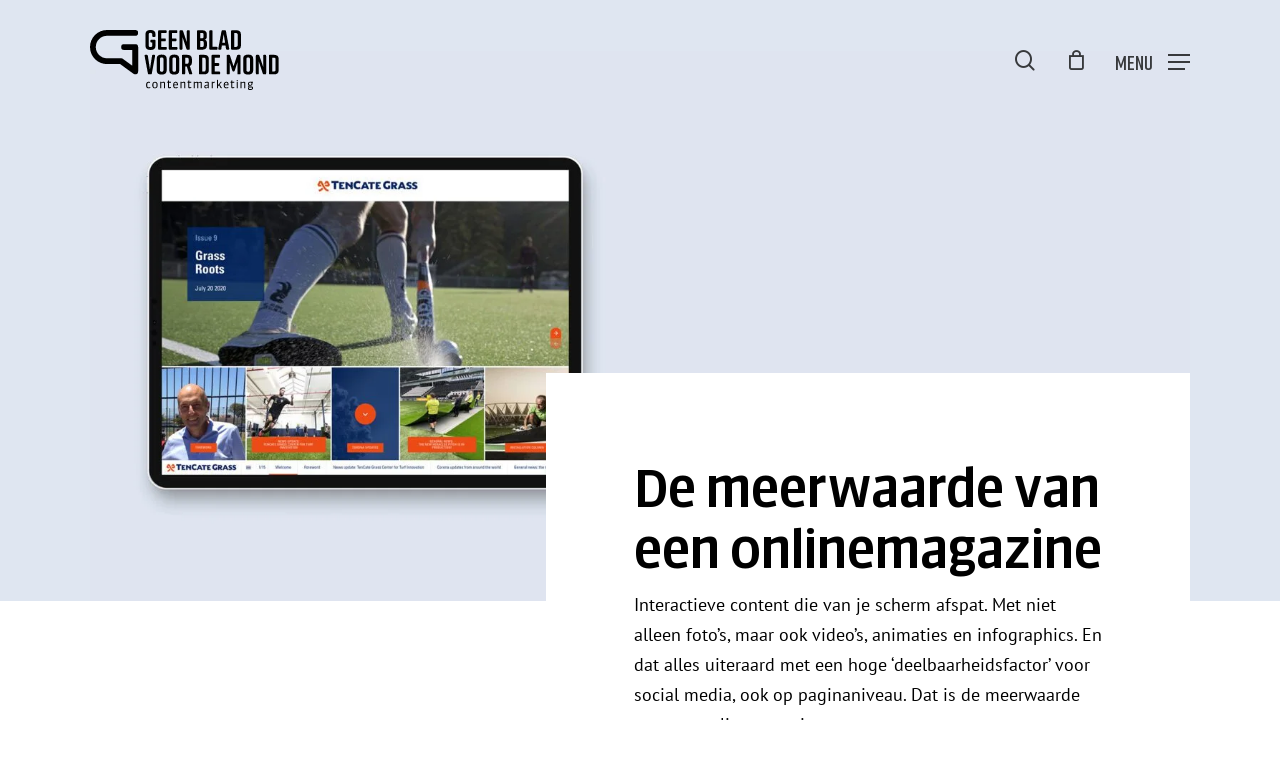

--- FILE ---
content_type: text/html; charset=UTF-8
request_url: https://gbvdm.nl/de-meerwaarde-van-een-onlinemagazine/
body_size: 28523
content:
<!doctype html>
<html lang="nl-NL" class="no-js">
<head>
	<meta charset="UTF-8">
	<meta name="viewport" content="width=device-width, initial-scale=1, maximum-scale=1, user-scalable=0" /><meta name='robots' content='index, follow, max-image-preview:large, max-snippet:-1, max-video-preview:-1' />

<!-- Google Tag Manager for WordPress by gtm4wp.com -->
<script data-cfasync="false" data-pagespeed-no-defer>
	var gtm4wp_datalayer_name = "dataLayer";
	var dataLayer = dataLayer || [];
</script>
<!-- End Google Tag Manager for WordPress by gtm4wp.com -->
	<!-- This site is optimized with the Yoast SEO Premium plugin v26.6 (Yoast SEO v26.6) - https://yoast.com/wordpress/plugins/seo/ -->
	<title>De meerwaarde van een onlinemagazine</title>
	<meta name="description" content="Interactieve content die van je scherm afspat. Met niet alleen foto’s, maar ook video’s en animaties. De meerwaarde van een onlinemagazine." />
	<link rel="canonical" href="https://gbvdm.nl/de-meerwaarde-van-een-onlinemagazine/" />
	<meta property="og:locale" content="nl_NL" />
	<meta property="og:type" content="article" />
	<meta property="og:title" content="De meerwaarde van een onlinemagazine" />
	<meta property="og:url" content="https://gbvdm.nl/de-meerwaarde-van-een-onlinemagazine/" />
	<meta property="og:site_name" content="Geen Blad voor de Mond B.V." />
	<meta property="article:publisher" content="https://www.facebook.com/GeenBladVoorDeMond" />
	<meta property="article:modified_time" content="2022-08-18T08:54:21+00:00" />
	<meta property="og:image" content="https://gbvdm.nl/wp-content/uploads/2021/12/ten-cate-grass-online-magazine-mockup-impressie.jpg" />
	<meta property="og:image:width" content="1920" />
	<meta property="og:image:height" content="1281" />
	<meta property="og:image:type" content="image/jpeg" />
	<meta name="twitter:card" content="summary_large_image" />
	<meta name="twitter:label1" content="Geschatte leestijd" />
	<meta name="twitter:data1" content="10 minuten" />
	<script type="application/ld+json" class="yoast-schema-graph">{"@context":"https://schema.org","@graph":[{"@type":"WebPage","@id":"https://gbvdm.nl/de-meerwaarde-van-een-onlinemagazine/","url":"https://gbvdm.nl/de-meerwaarde-van-een-onlinemagazine/","name":"De meerwaarde van een onlinemagazine","isPartOf":{"@id":"https://gbvdm.nl/#website"},"datePublished":"2022-01-04T14:31:24+00:00","dateModified":"2022-08-18T08:54:21+00:00","description":"Interactieve content die van je scherm afspat. Met niet alleen foto’s, maar ook video’s en animaties. De meerwaarde van een onlinemagazine.","breadcrumb":{"@id":"https://gbvdm.nl/de-meerwaarde-van-een-onlinemagazine/#breadcrumb"},"inLanguage":"nl-NL","potentialAction":[{"@type":"ReadAction","target":["https://gbvdm.nl/de-meerwaarde-van-een-onlinemagazine/"]}]},{"@type":"BreadcrumbList","@id":"https://gbvdm.nl/de-meerwaarde-van-een-onlinemagazine/#breadcrumb","itemListElement":[{"@type":"ListItem","position":1,"name":"Home","item":"https://gbvdm.nl/"},{"@type":"ListItem","position":2,"name":"De meerwaarde van een onlinemagazine"}]},{"@type":"WebSite","@id":"https://gbvdm.nl/#website","url":"https://gbvdm.nl/","name":"Geen Blad voor de Mond B.V.","description":"Contentmarketing","publisher":{"@id":"https://gbvdm.nl/#organization"},"potentialAction":[{"@type":"SearchAction","target":{"@type":"EntryPoint","urlTemplate":"https://gbvdm.nl/?s={search_term_string}"},"query-input":{"@type":"PropertyValueSpecification","valueRequired":true,"valueName":"search_term_string"}}],"inLanguage":"nl-NL"},{"@type":"Organization","@id":"https://gbvdm.nl/#organization","name":"Geen Blad voor de Mond B.V.","url":"https://gbvdm.nl/","logo":{"@type":"ImageObject","inLanguage":"nl-NL","@id":"https://gbvdm.nl/#/schema/logo/image/","url":"https://gbvdm.nl/wp-content/uploads/2020/09/gbvdm-logo-zwart.svg","contentUrl":"https://gbvdm.nl/wp-content/uploads/2020/09/gbvdm-logo-zwart.svg","width":600,"height":190,"caption":"Geen Blad voor de Mond B.V."},"image":{"@id":"https://gbvdm.nl/#/schema/logo/image/"},"sameAs":["https://www.facebook.com/GeenBladVoorDeMond","https://instagram.com/geenbladvoordemond","https://www.linkedin.com/company/1456575"]}]}</script>
	<!-- / Yoast SEO Premium plugin. -->


<link rel='dns-prefetch' href='//fonts.googleapis.com' />
<link rel="alternate" type="application/rss+xml" title="Geen Blad voor de Mond B.V. &raquo; feed" href="https://gbvdm.nl/feed/" />
<link rel="alternate" type="application/rss+xml" title="Geen Blad voor de Mond B.V. &raquo; reacties feed" href="https://gbvdm.nl/comments/feed/" />
<link rel="alternate" title="oEmbed (JSON)" type="application/json+oembed" href="https://gbvdm.nl/wp-json/oembed/1.0/embed?url=https%3A%2F%2Fgbvdm.nl%2Fde-meerwaarde-van-een-onlinemagazine%2F" />
<link rel="alternate" title="oEmbed (XML)" type="text/xml+oembed" href="https://gbvdm.nl/wp-json/oembed/1.0/embed?url=https%3A%2F%2Fgbvdm.nl%2Fde-meerwaarde-van-een-onlinemagazine%2F&#038;format=xml" />
<style id='wp-img-auto-sizes-contain-inline-css' type='text/css'>
img:is([sizes=auto i],[sizes^="auto," i]){contain-intrinsic-size:3000px 1500px}
/*# sourceURL=wp-img-auto-sizes-contain-inline-css */
</style>
<link rel='stylesheet' id='uaf_client_css-css' href='https://gbvdm.nl/wp-content/uploads/useanyfont/uaf.css?ver=1765873001' type='text/css' media='all' />
<link rel='stylesheet' id='woocommerce-layout-css' href='https://gbvdm.nl/wp-content/plugins/woocommerce/assets/css/woocommerce-layout.css?ver=10.4.3' type='text/css' media='all' />
<link rel='stylesheet' id='woocommerce-smallscreen-css' href='https://gbvdm.nl/wp-content/plugins/woocommerce/assets/css/woocommerce-smallscreen.css?ver=10.4.3' type='text/css' media='only screen and (max-width: 768px)' />
<link rel='stylesheet' id='woocommerce-general-css' href='https://gbvdm.nl/wp-content/plugins/woocommerce/assets/css/woocommerce.css?ver=10.4.3' type='text/css' media='all' />
<style id='woocommerce-inline-inline-css' type='text/css'>
.woocommerce form .form-row .required { visibility: visible; }
/*# sourceURL=woocommerce-inline-inline-css */
</style>
<link rel='stylesheet' id='woocommerce-pre-orders-main-css-css' href='https://gbvdm.nl/wp-content/plugins/pre-orders-for-woocommerce/media/css/main.css?ver=2.3' type='text/css' media='all' />
<link rel='stylesheet' id='font-awesome-css' href='https://gbvdm.nl/wp-content/themes/salient/css/font-awesome.min.css?ver=4.7.1' type='text/css' media='all' />
<link rel='stylesheet' id='salient-grid-system-css' href='https://gbvdm.nl/wp-content/themes/salient/css/build/grid-system.css?ver=18.0.2' type='text/css' media='all' />
<link rel='stylesheet' id='main-styles-css' href='https://gbvdm.nl/wp-content/themes/salient/css/build/style.css?ver=18.0.2' type='text/css' media='all' />
<style id='main-styles-inline-css' type='text/css'>
html body[data-header-resize="1"] .container-wrap,
			html body[data-header-format="left-header"][data-header-resize="0"] .container-wrap,
			html body[data-header-resize="0"] .container-wrap,
			body[data-header-format="left-header"][data-header-resize="0"] .container-wrap {
				padding-top: 0;
			}
			.main-content > .row > #breadcrumbs.yoast {
				padding: 20px 0;
			}
/*# sourceURL=main-styles-inline-css */
</style>
<link rel='stylesheet' id='nectar-element-fancy-box-css' href='https://gbvdm.nl/wp-content/themes/salient/css/build/elements/element-fancy-box.css?ver=18.0.2' type='text/css' media='all' />
<link rel='stylesheet' id='nectar-element-highlighted-text-css' href='https://gbvdm.nl/wp-content/themes/salient/css/build/elements/element-highlighted-text.css?ver=18.0.2' type='text/css' media='all' />
<link rel='stylesheet' id='nectar-element-clients-css' href='https://gbvdm.nl/wp-content/themes/salient/css/build/elements/element-clients.css?ver=18.0.2' type='text/css' media='all' />
<link rel='stylesheet' id='nectar-caroufredsel-css' href='https://gbvdm.nl/wp-content/themes/salient/css/build/plugins/caroufredsel.css?ver=18.0.2' type='text/css' media='all' />
<style type="text/css">@font-face {font-family:Open Sans;font-style:normal;font-weight:300;src:url(/cf-fonts/s/open-sans/5.0.20/greek-ext/300/normal.woff2);unicode-range:U+1F00-1FFF;font-display:swap;}@font-face {font-family:Open Sans;font-style:normal;font-weight:300;src:url(/cf-fonts/s/open-sans/5.0.20/hebrew/300/normal.woff2);unicode-range:U+0590-05FF,U+200C-2010,U+20AA,U+25CC,U+FB1D-FB4F;font-display:swap;}@font-face {font-family:Open Sans;font-style:normal;font-weight:300;src:url(/cf-fonts/s/open-sans/5.0.20/cyrillic-ext/300/normal.woff2);unicode-range:U+0460-052F,U+1C80-1C88,U+20B4,U+2DE0-2DFF,U+A640-A69F,U+FE2E-FE2F;font-display:swap;}@font-face {font-family:Open Sans;font-style:normal;font-weight:300;src:url(/cf-fonts/s/open-sans/5.0.20/cyrillic/300/normal.woff2);unicode-range:U+0301,U+0400-045F,U+0490-0491,U+04B0-04B1,U+2116;font-display:swap;}@font-face {font-family:Open Sans;font-style:normal;font-weight:300;src:url(/cf-fonts/s/open-sans/5.0.20/latin/300/normal.woff2);unicode-range:U+0000-00FF,U+0131,U+0152-0153,U+02BB-02BC,U+02C6,U+02DA,U+02DC,U+0304,U+0308,U+0329,U+2000-206F,U+2074,U+20AC,U+2122,U+2191,U+2193,U+2212,U+2215,U+FEFF,U+FFFD;font-display:swap;}@font-face {font-family:Open Sans;font-style:normal;font-weight:300;src:url(/cf-fonts/s/open-sans/5.0.20/vietnamese/300/normal.woff2);unicode-range:U+0102-0103,U+0110-0111,U+0128-0129,U+0168-0169,U+01A0-01A1,U+01AF-01B0,U+0300-0301,U+0303-0304,U+0308-0309,U+0323,U+0329,U+1EA0-1EF9,U+20AB;font-display:swap;}@font-face {font-family:Open Sans;font-style:normal;font-weight:300;src:url(/cf-fonts/s/open-sans/5.0.20/latin-ext/300/normal.woff2);unicode-range:U+0100-02AF,U+0304,U+0308,U+0329,U+1E00-1E9F,U+1EF2-1EFF,U+2020,U+20A0-20AB,U+20AD-20CF,U+2113,U+2C60-2C7F,U+A720-A7FF;font-display:swap;}@font-face {font-family:Open Sans;font-style:normal;font-weight:300;src:url(/cf-fonts/s/open-sans/5.0.20/greek/300/normal.woff2);unicode-range:U+0370-03FF;font-display:swap;}@font-face {font-family:Open Sans;font-style:normal;font-weight:400;src:url(/cf-fonts/s/open-sans/5.0.20/greek-ext/400/normal.woff2);unicode-range:U+1F00-1FFF;font-display:swap;}@font-face {font-family:Open Sans;font-style:normal;font-weight:400;src:url(/cf-fonts/s/open-sans/5.0.20/greek/400/normal.woff2);unicode-range:U+0370-03FF;font-display:swap;}@font-face {font-family:Open Sans;font-style:normal;font-weight:400;src:url(/cf-fonts/s/open-sans/5.0.20/hebrew/400/normal.woff2);unicode-range:U+0590-05FF,U+200C-2010,U+20AA,U+25CC,U+FB1D-FB4F;font-display:swap;}@font-face {font-family:Open Sans;font-style:normal;font-weight:400;src:url(/cf-fonts/s/open-sans/5.0.20/latin-ext/400/normal.woff2);unicode-range:U+0100-02AF,U+0304,U+0308,U+0329,U+1E00-1E9F,U+1EF2-1EFF,U+2020,U+20A0-20AB,U+20AD-20CF,U+2113,U+2C60-2C7F,U+A720-A7FF;font-display:swap;}@font-face {font-family:Open Sans;font-style:normal;font-weight:400;src:url(/cf-fonts/s/open-sans/5.0.20/cyrillic-ext/400/normal.woff2);unicode-range:U+0460-052F,U+1C80-1C88,U+20B4,U+2DE0-2DFF,U+A640-A69F,U+FE2E-FE2F;font-display:swap;}@font-face {font-family:Open Sans;font-style:normal;font-weight:400;src:url(/cf-fonts/s/open-sans/5.0.20/cyrillic/400/normal.woff2);unicode-range:U+0301,U+0400-045F,U+0490-0491,U+04B0-04B1,U+2116;font-display:swap;}@font-face {font-family:Open Sans;font-style:normal;font-weight:400;src:url(/cf-fonts/s/open-sans/5.0.20/latin/400/normal.woff2);unicode-range:U+0000-00FF,U+0131,U+0152-0153,U+02BB-02BC,U+02C6,U+02DA,U+02DC,U+0304,U+0308,U+0329,U+2000-206F,U+2074,U+20AC,U+2122,U+2191,U+2193,U+2212,U+2215,U+FEFF,U+FFFD;font-display:swap;}@font-face {font-family:Open Sans;font-style:normal;font-weight:400;src:url(/cf-fonts/s/open-sans/5.0.20/vietnamese/400/normal.woff2);unicode-range:U+0102-0103,U+0110-0111,U+0128-0129,U+0168-0169,U+01A0-01A1,U+01AF-01B0,U+0300-0301,U+0303-0304,U+0308-0309,U+0323,U+0329,U+1EA0-1EF9,U+20AB;font-display:swap;}@font-face {font-family:Open Sans;font-style:normal;font-weight:600;src:url(/cf-fonts/s/open-sans/5.0.20/latin/600/normal.woff2);unicode-range:U+0000-00FF,U+0131,U+0152-0153,U+02BB-02BC,U+02C6,U+02DA,U+02DC,U+0304,U+0308,U+0329,U+2000-206F,U+2074,U+20AC,U+2122,U+2191,U+2193,U+2212,U+2215,U+FEFF,U+FFFD;font-display:swap;}@font-face {font-family:Open Sans;font-style:normal;font-weight:600;src:url(/cf-fonts/s/open-sans/5.0.20/hebrew/600/normal.woff2);unicode-range:U+0590-05FF,U+200C-2010,U+20AA,U+25CC,U+FB1D-FB4F;font-display:swap;}@font-face {font-family:Open Sans;font-style:normal;font-weight:600;src:url(/cf-fonts/s/open-sans/5.0.20/vietnamese/600/normal.woff2);unicode-range:U+0102-0103,U+0110-0111,U+0128-0129,U+0168-0169,U+01A0-01A1,U+01AF-01B0,U+0300-0301,U+0303-0304,U+0308-0309,U+0323,U+0329,U+1EA0-1EF9,U+20AB;font-display:swap;}@font-face {font-family:Open Sans;font-style:normal;font-weight:600;src:url(/cf-fonts/s/open-sans/5.0.20/greek/600/normal.woff2);unicode-range:U+0370-03FF;font-display:swap;}@font-face {font-family:Open Sans;font-style:normal;font-weight:600;src:url(/cf-fonts/s/open-sans/5.0.20/latin-ext/600/normal.woff2);unicode-range:U+0100-02AF,U+0304,U+0308,U+0329,U+1E00-1E9F,U+1EF2-1EFF,U+2020,U+20A0-20AB,U+20AD-20CF,U+2113,U+2C60-2C7F,U+A720-A7FF;font-display:swap;}@font-face {font-family:Open Sans;font-style:normal;font-weight:600;src:url(/cf-fonts/s/open-sans/5.0.20/cyrillic/600/normal.woff2);unicode-range:U+0301,U+0400-045F,U+0490-0491,U+04B0-04B1,U+2116;font-display:swap;}@font-face {font-family:Open Sans;font-style:normal;font-weight:600;src:url(/cf-fonts/s/open-sans/5.0.20/cyrillic-ext/600/normal.woff2);unicode-range:U+0460-052F,U+1C80-1C88,U+20B4,U+2DE0-2DFF,U+A640-A69F,U+FE2E-FE2F;font-display:swap;}@font-face {font-family:Open Sans;font-style:normal;font-weight:600;src:url(/cf-fonts/s/open-sans/5.0.20/greek-ext/600/normal.woff2);unicode-range:U+1F00-1FFF;font-display:swap;}@font-face {font-family:Open Sans;font-style:normal;font-weight:700;src:url(/cf-fonts/s/open-sans/5.0.20/latin/700/normal.woff2);unicode-range:U+0000-00FF,U+0131,U+0152-0153,U+02BB-02BC,U+02C6,U+02DA,U+02DC,U+0304,U+0308,U+0329,U+2000-206F,U+2074,U+20AC,U+2122,U+2191,U+2193,U+2212,U+2215,U+FEFF,U+FFFD;font-display:swap;}@font-face {font-family:Open Sans;font-style:normal;font-weight:700;src:url(/cf-fonts/s/open-sans/5.0.20/greek-ext/700/normal.woff2);unicode-range:U+1F00-1FFF;font-display:swap;}@font-face {font-family:Open Sans;font-style:normal;font-weight:700;src:url(/cf-fonts/s/open-sans/5.0.20/greek/700/normal.woff2);unicode-range:U+0370-03FF;font-display:swap;}@font-face {font-family:Open Sans;font-style:normal;font-weight:700;src:url(/cf-fonts/s/open-sans/5.0.20/vietnamese/700/normal.woff2);unicode-range:U+0102-0103,U+0110-0111,U+0128-0129,U+0168-0169,U+01A0-01A1,U+01AF-01B0,U+0300-0301,U+0303-0304,U+0308-0309,U+0323,U+0329,U+1EA0-1EF9,U+20AB;font-display:swap;}@font-face {font-family:Open Sans;font-style:normal;font-weight:700;src:url(/cf-fonts/s/open-sans/5.0.20/cyrillic/700/normal.woff2);unicode-range:U+0301,U+0400-045F,U+0490-0491,U+04B0-04B1,U+2116;font-display:swap;}@font-face {font-family:Open Sans;font-style:normal;font-weight:700;src:url(/cf-fonts/s/open-sans/5.0.20/latin-ext/700/normal.woff2);unicode-range:U+0100-02AF,U+0304,U+0308,U+0329,U+1E00-1E9F,U+1EF2-1EFF,U+2020,U+20A0-20AB,U+20AD-20CF,U+2113,U+2C60-2C7F,U+A720-A7FF;font-display:swap;}@font-face {font-family:Open Sans;font-style:normal;font-weight:700;src:url(/cf-fonts/s/open-sans/5.0.20/hebrew/700/normal.woff2);unicode-range:U+0590-05FF,U+200C-2010,U+20AA,U+25CC,U+FB1D-FB4F;font-display:swap;}@font-face {font-family:Open Sans;font-style:normal;font-weight:700;src:url(/cf-fonts/s/open-sans/5.0.20/cyrillic-ext/700/normal.woff2);unicode-range:U+0460-052F,U+1C80-1C88,U+20B4,U+2DE0-2DFF,U+A640-A69F,U+FE2E-FE2F;font-display:swap;}</style>
<link rel='stylesheet' id='responsive-css' href='https://gbvdm.nl/wp-content/themes/salient/css/build/responsive.css?ver=18.0.2' type='text/css' media='all' />
<link rel='stylesheet' id='nectar-product-style-minimal-css' href='https://gbvdm.nl/wp-content/themes/salient/css/build/third-party/woocommerce/product-style-minimal.css?ver=18.0.2' type='text/css' media='all' />
<link rel='stylesheet' id='woocommerce-css' href='https://gbvdm.nl/wp-content/themes/salient/css/build/woocommerce.css?ver=18.0.2' type='text/css' media='all' />
<link rel='stylesheet' id='nectar-flickity-css' href='https://gbvdm.nl/wp-content/themes/salient/css/build/plugins/flickity.css?ver=18.0.2' type='text/css' media='all' />
<link rel='stylesheet' id='select2-css' href='https://gbvdm.nl/wp-content/plugins/woocommerce/assets/css/select2.css?ver=10.4.3' type='text/css' media='all' />
<link rel='stylesheet' id='skin-material-css' href='https://gbvdm.nl/wp-content/themes/salient/css/build/skin-material.css?ver=18.0.2' type='text/css' media='all' />
<link rel='stylesheet' id='salient-wp-menu-dynamic-css' href='https://gbvdm.nl/wp-content/uploads/salient/menu-dynamic.css?ver=53694' type='text/css' media='all' />
<link rel='stylesheet' id='nectar-widget-posts-css' href='https://gbvdm.nl/wp-content/themes/salient/css/build/elements/widget-nectar-posts.css?ver=18.0.2' type='text/css' media='all' />
<link rel='stylesheet' id='postcode-eu-autocomplete-address-library-css' href='https://gbvdm.nl/wp-content/plugins/postcode-eu-address-validation/assets/libraries/postcode-eu-autocomplete-address.css?ver=2.7.0' type='text/css' media='all' />
<link rel='stylesheet' id='postcode-eu-autofill-css' href='https://gbvdm.nl/wp-content/plugins/postcode-eu-address-validation/assets/css/style.css?ver=2.7.0' type='text/css' media='all' />
<link rel='stylesheet' id='js_composer_front-css' href='https://gbvdm.nl/wp-content/themes/salient/css/build/plugins/js_composer.css?ver=18.0.2' type='text/css' media='all' />
<link rel='stylesheet' id='dynamic-css-css' href='https://gbvdm.nl/wp-content/uploads/salient/salient-dynamic-styles.css?ver=17055' type='text/css' media='all' />
<style id='dynamic-css-inline-css' type='text/css'>
.no-rgba #header-space{display:none;}@media only screen and (max-width:999px){body #header-space[data-header-mobile-fixed="1"]{display:none;}#header-outer[data-mobile-fixed="false"]{position:absolute;}}@media only screen and (max-width:999px){body:not(.nectar-no-flex-height) #header-space[data-secondary-header-display="full"]:not([data-header-mobile-fixed="false"]){display:block!important;margin-bottom:-54px;}#header-space[data-secondary-header-display="full"][data-header-mobile-fixed="false"]{display:none;}}@media only screen and (min-width:1000px){#header-space{display:none;}.nectar-slider-wrap.first-section,.parallax_slider_outer.first-section,.full-width-content.first-section,.parallax_slider_outer.first-section .swiper-slide .content,.nectar-slider-wrap.first-section .swiper-slide .content,#page-header-bg,.nder-page-header,#page-header-wrap,.full-width-section.first-section{margin-top:0!important;}body #page-header-bg,body #page-header-wrap{height:120px;}body #search-outer{z-index:100000;}}@media only screen and (min-width:1000px){#page-header-wrap.fullscreen-header,#page-header-wrap.fullscreen-header #page-header-bg,html:not(.nectar-box-roll-loaded) .nectar-box-roll > #page-header-bg.fullscreen-header,.nectar_fullscreen_zoom_recent_projects,#nectar_fullscreen_rows:not(.afterLoaded) > div,#nectar_fullscreen_rows:not(.afterLoaded) > section{height:100vh;}.wpb_row.vc_row-o-full-height.top-level,.wpb_row.vc_row-o-full-height.top-level > .col.span_12{min-height:100vh;}#page-header-bg[data-alignment-v="middle"] .span_6 .inner-wrap,#page-header-bg[data-alignment-v="top"] .span_6 .inner-wrap,.blog-archive-header.color-bg .container{padding-top:calc(115px + var(--nectar_hook_before_nav_content_height,0px));}#page-header-wrap.container #page-header-bg .span_6 .inner-wrap{padding-top:0;}.nectar-slider-wrap[data-fullscreen="true"]:not(.loaded),.nectar-slider-wrap[data-fullscreen="true"]:not(.loaded) .swiper-container{height:calc(100vh + 2px)!important;}.admin-bar .nectar-slider-wrap[data-fullscreen="true"]:not(.loaded),.admin-bar .nectar-slider-wrap[data-fullscreen="true"]:not(.loaded) .swiper-container{height:calc(100vh - 30px)!important;}}@media only screen and (max-width:999px){#page-header-bg[data-alignment-v="middle"]:not(.fullscreen-header) .span_6 .inner-wrap,#page-header-bg[data-alignment-v="top"] .span_6 .inner-wrap,.blog-archive-header.color-bg .container{padding-top:calc(38px + var(--nectar_hook_before_nav_content_height,0px));}.vc_row.top-level.full-width-section:not(.full-width-ns) > .span_12,#page-header-bg[data-alignment-v="bottom"] .span_6 .inner-wrap{padding-top:28px;}}@media only screen and (max-width:690px){.vc_row.top-level.full-width-section:not(.full-width-ns) > .span_12{padding-top:38px;}.vc_row.top-level.full-width-content .nectar-recent-posts-single_featured .recent-post-container > .inner-wrap{padding-top:28px;}}@media only screen and (max-width:999px){.full-width-ns .nectar-slider-wrap .swiper-slide[data-y-pos="middle"] .content,.full-width-ns .nectar-slider-wrap .swiper-slide[data-y-pos="top"] .content{padding-top:30px;}}@media only screen and (max-width:999px){.using-mobile-browser #nectar_fullscreen_rows:not(.afterLoaded):not([data-mobile-disable="on"]) > div{height:calc(100vh - 76px);}.using-mobile-browser .wpb_row.vc_row-o-full-height.top-level,.using-mobile-browser .wpb_row.vc_row-o-full-height.top-level > .col.span_12,[data-permanent-transparent="1"].using-mobile-browser .wpb_row.vc_row-o-full-height.top-level,[data-permanent-transparent="1"].using-mobile-browser .wpb_row.vc_row-o-full-height.top-level > .col.span_12{min-height:calc(100vh - 76px);}html:not(.nectar-box-roll-loaded) .nectar-box-roll > #page-header-bg.fullscreen-header,.nectar_fullscreen_zoom_recent_projects,.nectar-slider-wrap[data-fullscreen="true"]:not(.loaded),.nectar-slider-wrap[data-fullscreen="true"]:not(.loaded) .swiper-container,#nectar_fullscreen_rows:not(.afterLoaded):not([data-mobile-disable="on"]) > div{height:calc(100vh - 1px);}.wpb_row.vc_row-o-full-height.top-level,.wpb_row.vc_row-o-full-height.top-level > .col.span_12{min-height:calc(100vh - 1px);}body[data-transparent-header="false"] #ajax-content-wrap.no-scroll{min-height:calc(100vh - 1px);height:calc(100vh - 1px);}}#nectar_fullscreen_rows{background-color:transparent;}.post-type-archive-product.woocommerce .container-wrap,.tax-product_cat.woocommerce .container-wrap{background-color:#f6f6f6;}.woocommerce.single-product #single-meta{position:relative!important;top:0!important;margin:0;left:8px;height:auto;}.woocommerce.single-product #single-meta:after{display:block;content:" ";clear:both;height:1px;}.woocommerce ul.products li.product.material,.woocommerce-page ul.products li.product.material{background-color:#ffffff;}.woocommerce ul.products li.product.minimal .product-wrap,.woocommerce ul.products li.product.minimal .background-color-expand,.woocommerce-page ul.products li.product.minimal .product-wrap,.woocommerce-page ul.products li.product.minimal .background-color-expand{background-color:#ffffff;}#ajax-content-wrap .vc_row.left_padding_6pct > .row_col_wrap_12,.nectar-global-section .vc_row.left_padding_6pct > .row_col_wrap_12{padding-left:6%;}#ajax-content-wrap .vc_row.right_padding_6pct > .row_col_wrap_12,.nectar-global-section .vc_row.right_padding_6pct > .row_col_wrap_12{padding-right:6%;}.col.padding-8-percent > .vc_column-inner,.col.padding-8-percent > .n-sticky > .vc_column-inner{padding:calc(600px * 0.08);}@media only screen and (max-width:690px){.col.padding-8-percent > .vc_column-inner,.col.padding-8-percent > .n-sticky > .vc_column-inner{padding:calc(100vw * 0.08);}}@media only screen and (min-width:1000px){.col.padding-8-percent > .vc_column-inner,.col.padding-8-percent > .n-sticky > .vc_column-inner{padding:calc((100vw - 180px) * 0.08);}.column_container:not(.vc_col-sm-12) .col.padding-8-percent > .vc_column-inner{padding:calc((100vw - 180px) * 0.04);}}@media only screen and (min-width:1425px){.col.padding-8-percent > .vc_column-inner{padding:calc(1245px * 0.08);}.column_container:not(.vc_col-sm-12) .col.padding-8-percent > .vc_column-inner{padding:calc(1245px * 0.04);}}.full-width-content .col.padding-8-percent > .vc_column-inner{padding:calc(100vw * 0.08);}@media only screen and (max-width:999px){.full-width-content .col.padding-8-percent > .vc_column-inner{padding:calc(100vw * 0.08);}}@media only screen and (min-width:1000px){.full-width-content .column_container:not(.vc_col-sm-12) .col.padding-8-percent > .vc_column-inner{padding:calc(100vw * 0.04);}}.col.padding-6-percent > .vc_column-inner,.col.padding-6-percent > .n-sticky > .vc_column-inner{padding:calc(600px * 0.06);}@media only screen and (max-width:690px){.col.padding-6-percent > .vc_column-inner,.col.padding-6-percent > .n-sticky > .vc_column-inner{padding:calc(100vw * 0.06);}}@media only screen and (min-width:1000px){.col.padding-6-percent > .vc_column-inner,.col.padding-6-percent > .n-sticky > .vc_column-inner{padding:calc((100vw - 180px) * 0.06);}.column_container:not(.vc_col-sm-12) .col.padding-6-percent > .vc_column-inner{padding:calc((100vw - 180px) * 0.03);}}@media only screen and (min-width:1425px){.col.padding-6-percent > .vc_column-inner{padding:calc(1245px * 0.06);}.column_container:not(.vc_col-sm-12) .col.padding-6-percent > .vc_column-inner{padding:calc(1245px * 0.03);}}.full-width-content .col.padding-6-percent > .vc_column-inner{padding:calc(100vw * 0.06);}@media only screen and (max-width:999px){.full-width-content .col.padding-6-percent > .vc_column-inner{padding:calc(100vw * 0.06);}}@media only screen and (min-width:1000px){.full-width-content .column_container:not(.vc_col-sm-12) .col.padding-6-percent > .vc_column-inner{padding:calc(100vw * 0.03);}}.nectar_icon_wrap i{vertical-align:middle;top:0;}.nectar_icon_wrap i[class*="nectar-brands"]{display:inline-block;}.wpb_wrapper > .nectar_icon_wrap{margin-bottom:0;}.nectar_icon_wrap i{transition:color .25s ease;}.nectar_icon_wrap path{transition:fill .25s ease;}.nectar-pulsate i{display:block;border-radius:200px;background-color:currentColor;position:relative;}.nectar-pulsate i:after{display:block;position:absolute;top:50%;left:50%;content:"";width:100%;height:100%;margin:-50% auto auto -50%;-webkit-transform-origin:50% 50%;transform-origin:50% 50%;border-radius:50%;background-color:currentColor;opacity:1;z-index:11;pointer-events:none;animation:nectar_pulsate 2s cubic-bezier(.2,1,.2,1) infinite;}@keyframes nectar_pulsate{0%{opacity:0.6;transform:scale(1);}100%{opacity:0;transform:scale(3);}}.nectar_icon_wrap[data-style*="default"][data-color*="extra-color-gradient"] .nectar_icon i{border-radius:0!important;text-align:center;}.nectar_icon_wrap[data-style*="default"][data-color*="extra-color-gradient"] .nectar_icon i:before{vertical-align:top;}.nectar_icon_wrap[data-style*="default"][data-color*="extra-color-gradient"] .nectar_icon i[class*="fa-"],.nectar_icon_wrap[data-style*="default"][data-color*="extra-color-gradient"] .nectar_icon i[class^="icon-"]{vertical-align:baseline;}.iconsmind-Globe-2:before{content:"\ecc6"}.iconsmind-Monitor-Analytics:before{content:"\eb2f"}.iconsmind-Add-Cart:before{content:"\eaf8"}.iconsmind-Money:before{content:"\efb0"}.iconsmind-Leafs:before{content:"\ec4f"}@media only screen and (min-width :1px) and (max-width :999px){.img-with-aniamtion-wrap.right[data-max-width-mobile="150%"]:not([data-max-width="75%"]):not([data-max-width="50%"]) .inner,.img-with-aniamtion-wrap.center[data-max-width-mobile="200%"]:not([data-max-width="75%"]):not([data-max-width="50%"]) .inner{margin-left:-50%!important;}}@media only screen and (min-width :1px) and (max-width :999px){.img-with-aniamtion-wrap.right[data-max-width-mobile="200%"] .inner{margin-left:-100%!important;}}@media only screen and (max-width :999px){body .img-with-aniamtion-wrap[data-max-width-mobile="200%"] .inner{width:200%;}}.nectar-fancy-box[data-style="hover_desc"].hovered.o_opacity_0-9 .box-bg:before{opacity:1;}.nectar-fancy-box[data-style="hover_desc"].o_opacity_0-9 .box-bg:before{background:linear-gradient(to bottom,rgba(15,15,15,0),rgba(15,15,15,0.9) 100%);}.nectar-fancy-box[data-style="hover_desc"][data-color].hover_color_000000 .box-bg:after{background:linear-gradient(to bottom,rgba(0,0,0,0),#000000 100%);}.nectar-fancy-box[data-style="hover_desc"][data-color].hovered.hover_color_000000 .box-bg:after{opacity:0.4;}.nectar-fancy-box[data-style="hover_desc"].icon_position_top .inner{align-self:stretch;display:flex;flex-direction:column;}.nectar-fancy-box[data-style="hover_desc"].icon_position_top .heading-wrap{margin-top:auto;}.nectar-fancy-box[data-style="hover_desc"][data-color].hover_color_0a0202 .box-bg:after{background:linear-gradient(to bottom,rgba(0,0,0,0),#0a0202 100%);}.nectar-fancy-box[data-style="hover_desc"][data-color].hovered.hover_color_0a0202 .box-bg:after{opacity:0.4;}.iconsmind-Arrow-Down:before{content:"\ed3d"}.iconsmind-Arrow-OutRight:before{content:"\ed54"}.nectar-flickity[data-controls="default"][data-control-color="accent-color"] .flickity-page-dots .dot:before{box-shadow:inset 0 0 0 5px #184e9d;}.nectar-flickity[data-control-style="material_pagination"][data-control-color="accent-color"] .flickity-page-dots .dot.is-selected:before{box-shadow:inset 0 0 0 1px #184e9d;}.nectar-simple-slider .cell.color-overlay-1-transparent > .bg-layer-wrap > .color-overlay{background-color:transparent;}.nectar-flickity .cell .flickity-slider__link{display:block;position:absolute;top:0;left:0;width:100%;height:100%;z-index:100!important;}@media only screen and (max-width:999px){.nectar-fancy-box:not([data-style="parallax_hover"]):not([data-style="hover_desc"]).min_height_tablet_550px .inner,.nectar-fancy-box[data-style="parallax_hover"].min_height_tablet_550px .meta-wrap,.nectar-fancy-box[data-style="hover_desc"].min_height_tablet_550px{min-height:550px!important;}}.screen-reader-text,.nectar-skip-to-content:not(:focus){border:0;clip:rect(1px,1px,1px,1px);clip-path:inset(50%);height:1px;margin:-1px;overflow:hidden;padding:0;position:absolute!important;width:1px;word-wrap:normal!important;}.row .col img:not([srcset]){width:auto;}.row .col img.img-with-animation.nectar-lazy:not([srcset]){width:100%;}
/* Logo footer kleiner */

.logo-footer {
    max-width: 221px !important;
    max-height: 70px !important;
}

/* Navigatie slider uit (succesverhalen) */
.flex-gallery .flex-direction-nav{
    display: none;
}

.link-alt a:link, .link-alt a:visited {
  color: white;
  text-decoration: underline;
}

.link-alt a:hover,.link-alt a:active {
  color: white;
  text-decoration: none;
}

.tekst-klein {
    font-size: 16px;
    line-height: 26px;
}
/*# sourceURL=dynamic-css-inline-css */
</style>
<link rel='stylesheet' id='salient-child-style-css' href='https://gbvdm.nl/wp-content/themes/salient-child/style.css?ver=18.0.2' type='text/css' media='all' />
<style type="text/css">@font-face {font-family:PT Sans;font-style:normal;font-weight:400;src:url(/cf-fonts/s/pt-sans/5.0.11/latin-ext/400/normal.woff2);unicode-range:U+0100-02AF,U+0304,U+0308,U+0329,U+1E00-1E9F,U+1EF2-1EFF,U+2020,U+20A0-20AB,U+20AD-20CF,U+2113,U+2C60-2C7F,U+A720-A7FF;font-display:swap;}@font-face {font-family:PT Sans;font-style:normal;font-weight:400;src:url(/cf-fonts/s/pt-sans/5.0.11/cyrillic/400/normal.woff2);unicode-range:U+0301,U+0400-045F,U+0490-0491,U+04B0-04B1,U+2116;font-display:swap;}@font-face {font-family:PT Sans;font-style:normal;font-weight:400;src:url(/cf-fonts/s/pt-sans/5.0.11/cyrillic-ext/400/normal.woff2);unicode-range:U+0460-052F,U+1C80-1C88,U+20B4,U+2DE0-2DFF,U+A640-A69F,U+FE2E-FE2F;font-display:swap;}@font-face {font-family:PT Sans;font-style:normal;font-weight:400;src:url(/cf-fonts/s/pt-sans/5.0.11/latin/400/normal.woff2);unicode-range:U+0000-00FF,U+0131,U+0152-0153,U+02BB-02BC,U+02C6,U+02DA,U+02DC,U+0304,U+0308,U+0329,U+2000-206F,U+2074,U+20AC,U+2122,U+2191,U+2193,U+2212,U+2215,U+FEFF,U+FFFD;font-display:swap;}@font-face {font-family:PT Sans;font-style:italic;font-weight:400;src:url(/cf-fonts/s/pt-sans/5.0.11/cyrillic-ext/400/italic.woff2);unicode-range:U+0460-052F,U+1C80-1C88,U+20B4,U+2DE0-2DFF,U+A640-A69F,U+FE2E-FE2F;font-display:swap;}@font-face {font-family:PT Sans;font-style:italic;font-weight:400;src:url(/cf-fonts/s/pt-sans/5.0.11/cyrillic/400/italic.woff2);unicode-range:U+0301,U+0400-045F,U+0490-0491,U+04B0-04B1,U+2116;font-display:swap;}@font-face {font-family:PT Sans;font-style:italic;font-weight:400;src:url(/cf-fonts/s/pt-sans/5.0.11/latin-ext/400/italic.woff2);unicode-range:U+0100-02AF,U+0304,U+0308,U+0329,U+1E00-1E9F,U+1EF2-1EFF,U+2020,U+20A0-20AB,U+20AD-20CF,U+2113,U+2C60-2C7F,U+A720-A7FF;font-display:swap;}@font-face {font-family:PT Sans;font-style:italic;font-weight:400;src:url(/cf-fonts/s/pt-sans/5.0.11/latin/400/italic.woff2);unicode-range:U+0000-00FF,U+0131,U+0152-0153,U+02BB-02BC,U+02C6,U+02DA,U+02DC,U+0304,U+0308,U+0329,U+2000-206F,U+2074,U+20AC,U+2122,U+2191,U+2193,U+2212,U+2215,U+FEFF,U+FFFD;font-display:swap;}@font-face {font-family:PT Sans;font-style:normal;font-weight:700;src:url(/cf-fonts/s/pt-sans/5.0.11/cyrillic-ext/700/normal.woff2);unicode-range:U+0460-052F,U+1C80-1C88,U+20B4,U+2DE0-2DFF,U+A640-A69F,U+FE2E-FE2F;font-display:swap;}@font-face {font-family:PT Sans;font-style:normal;font-weight:700;src:url(/cf-fonts/s/pt-sans/5.0.11/latin/700/normal.woff2);unicode-range:U+0000-00FF,U+0131,U+0152-0153,U+02BB-02BC,U+02C6,U+02DA,U+02DC,U+0304,U+0308,U+0329,U+2000-206F,U+2074,U+20AC,U+2122,U+2191,U+2193,U+2212,U+2215,U+FEFF,U+FFFD;font-display:swap;}@font-face {font-family:PT Sans;font-style:normal;font-weight:700;src:url(/cf-fonts/s/pt-sans/5.0.11/cyrillic/700/normal.woff2);unicode-range:U+0301,U+0400-045F,U+0490-0491,U+04B0-04B1,U+2116;font-display:swap;}@font-face {font-family:PT Sans;font-style:normal;font-weight:700;src:url(/cf-fonts/s/pt-sans/5.0.11/latin-ext/700/normal.woff2);unicode-range:U+0100-02AF,U+0304,U+0308,U+0329,U+1E00-1E9F,U+1EF2-1EFF,U+2020,U+20A0-20AB,U+20AD-20CF,U+2113,U+2C60-2C7F,U+A720-A7FF;font-display:swap;}@font-face {font-family:Playfair Display;font-style:normal;font-weight:400;src:url(/cf-fonts/s/playfair-display/5.0.18/vietnamese/400/normal.woff2);unicode-range:U+0102-0103,U+0110-0111,U+0128-0129,U+0168-0169,U+01A0-01A1,U+01AF-01B0,U+0300-0301,U+0303-0304,U+0308-0309,U+0323,U+0329,U+1EA0-1EF9,U+20AB;font-display:swap;}@font-face {font-family:Playfair Display;font-style:normal;font-weight:400;src:url(/cf-fonts/s/playfair-display/5.0.18/cyrillic/400/normal.woff2);unicode-range:U+0301,U+0400-045F,U+0490-0491,U+04B0-04B1,U+2116;font-display:swap;}@font-face {font-family:Playfair Display;font-style:normal;font-weight:400;src:url(/cf-fonts/s/playfair-display/5.0.18/latin-ext/400/normal.woff2);unicode-range:U+0100-02AF,U+0304,U+0308,U+0329,U+1E00-1E9F,U+1EF2-1EFF,U+2020,U+20A0-20AB,U+20AD-20CF,U+2113,U+2C60-2C7F,U+A720-A7FF;font-display:swap;}@font-face {font-family:Playfair Display;font-style:normal;font-weight:400;src:url(/cf-fonts/s/playfair-display/5.0.18/latin/400/normal.woff2);unicode-range:U+0000-00FF,U+0131,U+0152-0153,U+02BB-02BC,U+02C6,U+02DA,U+02DC,U+0304,U+0308,U+0329,U+2000-206F,U+2074,U+20AC,U+2122,U+2191,U+2193,U+2212,U+2215,U+FEFF,U+FFFD;font-display:swap;}</style>
<script type="text/template" id="tmpl-variation-template">
	<div class="woocommerce-variation-description">{{{ data.variation.variation_description }}}</div>
	<div class="woocommerce-variation-price">{{{ data.variation.price_html }}}</div>
	<div class="woocommerce-variation-availability">{{{ data.variation.availability_html }}}</div>
</script>
<script type="text/template" id="tmpl-unavailable-variation-template">
	<p role="alert">Dit product is niet beschikbaar. Kies een andere combinatie.</p>
</script>
<script type="text/javascript" src="https://gbvdm.nl/wp-includes/js/dist/hooks.min.js?ver=dd5603f07f9220ed27f1" id="wp-hooks-js"></script>
<script type="text/javascript" id="say-what-js-js-extra">
/* <![CDATA[ */
var say_what_data = {"replacements":{"salient|Search|":"Zoeken","salient|Hit enter to search or ESC to close|":"Druk op ENTER om te zoeken of ESC om te sluiten","salient|Results For|":"Resultaten voor","salient|results found|":"resultaten gevonden","salient|Page|":"Pagina","salient|Blog Post|":"Blog","salient|Page Not Found|":"Pagina niet gevonden","salient|Back Home|":"Terug naar homepage","salient|Next Post|":"Volgende blog","salient|Previous Post|":"Vorige blog","salient-portfolio|Next Project|":"Volgende verhaal","salient-portfolio|Previous Project|":"Vorige verhaal","salient|Sorry, no results were found.|":"Sorry, geen resultaten gevonden.","salient|Please try again with different keywords.|":"Probeer het opnieuw met andere zoekwoorden.","salient|Search...|":"Zoeken...","salient|All items loaded|":"Alle items geladen","gravityforms|Quantity:|":"Aantal:","salient|Go to shop|":"Ga naar winkel","salient|More Information|":"Meer informatie","salient|Cart|":"Winkelwagen","pre-orders-for-woocommerce|Thanks for your pre-order. Here\u2019s a reminder of what you ordered:|":"Bedankt voor je pre-order. Hierbij een overzicht van je bestelling:","pre-orders-for-woocommerce|We detected that you are trying to add a pre-order product in your cart. Please remove the rest of the products before proceeding.|":"We hebben opgemerkt dat je een pre-order aan je winkelwagen probeert toe te voegen. Verwijder de overige producten voordat je verder gaat.","pre-orders-for-woocommerce|We detected that your cart has pre-order products. Please remove them before being able to add this product.|":"We hebben opgemerkt dat er pre-orders in je winkelwagen zitten. Verwijder deze voordat je dit product kunt toevoegen."}};
//# sourceURL=say-what-js-js-extra
/* ]]> */
</script>
<script type="text/javascript" src="https://gbvdm.nl/wp-content/plugins/say-what/assets/build/frontend.js?ver=fd31684c45e4d85aeb4e" id="say-what-js-js"></script>
<script type="text/javascript" src="https://gbvdm.nl/wp-includes/js/jquery/jquery.min.js?ver=3.7.1" id="jquery-core-js"></script>
<script type="text/javascript" src="https://gbvdm.nl/wp-includes/js/jquery/jquery-migrate.min.js?ver=3.4.1" id="jquery-migrate-js"></script>
<script type="text/javascript" src="https://gbvdm.nl/wp-content/plugins/woocommerce/assets/js/jquery-blockui/jquery.blockUI.min.js?ver=2.7.0-wc.10.4.3" id="wc-jquery-blockui-js" defer="defer" data-wp-strategy="defer"></script>
<script type="text/javascript" id="wc-add-to-cart-js-extra">
/* <![CDATA[ */
var wc_add_to_cart_params = {"ajax_url":"/wp-admin/admin-ajax.php","wc_ajax_url":"/?wc-ajax=%%endpoint%%","i18n_view_cart":"Bekijk winkelwagen","cart_url":"https://gbvdm.nl/winkelwagen/","is_cart":"","cart_redirect_after_add":"no"};
//# sourceURL=wc-add-to-cart-js-extra
/* ]]> */
</script>
<script type="text/javascript" src="https://gbvdm.nl/wp-content/plugins/woocommerce/assets/js/frontend/add-to-cart.min.js?ver=10.4.3" id="wc-add-to-cart-js" defer="defer" data-wp-strategy="defer"></script>
<script type="text/javascript" src="https://gbvdm.nl/wp-content/plugins/woocommerce/assets/js/js-cookie/js.cookie.min.js?ver=2.1.4-wc.10.4.3" id="wc-js-cookie-js" defer="defer" data-wp-strategy="defer"></script>
<script type="text/javascript" id="woocommerce-js-extra">
/* <![CDATA[ */
var woocommerce_params = {"ajax_url":"/wp-admin/admin-ajax.php","wc_ajax_url":"/?wc-ajax=%%endpoint%%","i18n_password_show":"Wachtwoord weergeven","i18n_password_hide":"Wachtwoord verbergen"};
//# sourceURL=woocommerce-js-extra
/* ]]> */
</script>
<script type="text/javascript" src="https://gbvdm.nl/wp-content/plugins/woocommerce/assets/js/frontend/woocommerce.min.js?ver=10.4.3" id="woocommerce-js" defer="defer" data-wp-strategy="defer"></script>
<script type="text/javascript" src="https://gbvdm.nl/wp-content/plugins/woocommerce/assets/js/select2/select2.full.min.js?ver=4.0.3-wc.10.4.3" id="wc-select2-js" defer="defer" data-wp-strategy="defer"></script>
<script type="text/javascript" src="https://gbvdm.nl/wp-includes/js/underscore.min.js?ver=1.13.7" id="underscore-js"></script>
<script type="text/javascript" id="wp-util-js-extra">
/* <![CDATA[ */
var _wpUtilSettings = {"ajax":{"url":"/wp-admin/admin-ajax.php"}};
//# sourceURL=wp-util-js-extra
/* ]]> */
</script>
<script type="text/javascript" src="https://gbvdm.nl/wp-includes/js/wp-util.min.js?ver=6.9" id="wp-util-js"></script>
<script type="text/javascript" id="wc-add-to-cart-variation-js-extra">
/* <![CDATA[ */
var wc_add_to_cart_variation_params = {"wc_ajax_url":"/?wc-ajax=%%endpoint%%","i18n_no_matching_variations_text":"Geen producten gevonden. Kies een andere combinatie.","i18n_make_a_selection_text":"Selecteer enkele productopties voordat je dit product aan je winkelwagen toevoegt.","i18n_unavailable_text":"Dit product is niet beschikbaar. Kies een andere combinatie.","i18n_reset_alert_text":"Je selectie is opnieuw ingesteld. Selecteer eerst product-opties alvorens dit product in de winkelmand te plaatsen."};
//# sourceURL=wc-add-to-cart-variation-js-extra
/* ]]> */
</script>
<script type="text/javascript" src="https://gbvdm.nl/wp-content/plugins/woocommerce/assets/js/frontend/add-to-cart-variation.min.js?ver=10.4.3" id="wc-add-to-cart-variation-js" defer="defer" data-wp-strategy="defer"></script>
<script></script><link rel="https://api.w.org/" href="https://gbvdm.nl/wp-json/" /><link rel="alternate" title="JSON" type="application/json" href="https://gbvdm.nl/wp-json/wp/v2/pages/14545" /><link rel="EditURI" type="application/rsd+xml" title="RSD" href="https://gbvdm.nl/xmlrpc.php?rsd" />
<meta name="generator" content="WordPress 6.9" />
<meta name="generator" content="WooCommerce 10.4.3" />
<link rel='shortlink' href='https://gbvdm.nl/?p=14545' />

<!-- Google Tag Manager for WordPress by gtm4wp.com -->
<!-- GTM Container placement set to automatic -->
<script data-cfasync="false" data-pagespeed-no-defer type="text/javascript">
	var dataLayer_content = {"pagePostType":"page","pagePostType2":"single-page","pagePostAuthor":"Niels klein Avink"};
	dataLayer.push( dataLayer_content );
</script>
<script data-cfasync="false" data-pagespeed-no-defer type="text/javascript">
(function(w,d,s,l,i){w[l]=w[l]||[];w[l].push({'gtm.start':
new Date().getTime(),event:'gtm.js'});var f=d.getElementsByTagName(s)[0],
j=d.createElement(s),dl=l!='dataLayer'?'&l='+l:'';j.async=true;j.src=
'//www.googletagmanager.com/gtm.js?id='+i+dl;f.parentNode.insertBefore(j,f);
})(window,document,'script','dataLayer','GTM-NC55842');
</script>
<!-- End Google Tag Manager for WordPress by gtm4wp.com --><!-- Google site verification - Google for WooCommerce -->
<meta name="google-site-verification" content="IJQtiVAoAT3qrzyx8HWpts2nctnpNvtnJExyUrSzaYs" />
<script type="text/javascript"> var root = document.getElementsByTagName( "html" )[0]; root.setAttribute( "class", "js" ); </script><script> (function(ss,ex){ window.ldfdr=window.ldfdr||function(){(ldfdr._q=ldfdr._q||[]).push([].slice.call(arguments));}; (function(d,s){ fs=d.getElementsByTagName(s)[0]; function ce(src){ var cs=d.createElement(s); cs.src=src; cs.async=1; fs.parentNode.insertBefore(cs,fs); }; ce('https://sc.lfeeder.com/lftracker_v1_'+ss+(ex?'_'+ex:'')+'.js'); })(document,'script'); })('Xbp1oaEgdpX7EdVj'); </script>

<script type="text/javascript"> (function(window, document, dataLayerName, id) { window[dataLayerName]=window[dataLayerName]||[],window[dataLayerName].push({start:(new Date).getTime(),event:"stg.start"});var scripts=document.getElementsByTagName('script')[0],tags=document.createElement('script'); function stgCreateCookie(a,b,c){var d="";if(c){var e=new Date;e.setTime(e.getTime()+24*c*60*60*1e3),d="; expires="+e.toUTCString()}document.cookie=a+"="+b+d+"; path=/"} var isStgDebug=(window.location.href.match("stg_debug")||document.cookie.match("stg_debug"))&&!window.location.href.match("stg_disable_debug");stgCreateCookie("stg_debug",isStgDebug?1:"",isStgDebug?14:-1); var qP=[];dataLayerName!=="dataLayer"&&qP.push("data_layer_name="+dataLayerName),isStgDebug&&qP.push("stg_debug");var qPString=qP.length>0?("?"+qP.join("&")):""; tags.async=!0,tags.src="https://tracking001.containers.piwik.pro/"+id+".js"+qPString,scripts.parentNode.insertBefore(tags,scripts); !function(a,n,i){a[n]=a[n]||{};for(var c=0;c<i.length;c++)!function(i){a[n][i]=a[n][i]||{},a[n][i].api=a[n][i].api||function(){var a=[].slice.call(arguments,0);"string"==typeof a[0]&&window[dataLayerName].push({event:n+"."+i+":"+a[0],parameters:[].slice.call(arguments,1)})}}(i[c])}(window,"ppms",["tm","cm"]); })(window, document, 'dataLayer', '5a7fd2c2-ad8d-41c1-a95e-cd9c5a52cfd2'); </script>	<noscript><style>.woocommerce-product-gallery{ opacity: 1 !important; }</style></noscript>
	<meta name="generator" content="Powered by WPBakery Page Builder - drag and drop page builder for WordPress."/>
<link rel="icon" href="https://gbvdm.nl/wp-content/uploads/2020/10/cropped-gbvdm-favicon-32x32.png" sizes="32x32" />
<link rel="icon" href="https://gbvdm.nl/wp-content/uploads/2020/10/cropped-gbvdm-favicon-192x192.png" sizes="192x192" />
<link rel="apple-touch-icon" href="https://gbvdm.nl/wp-content/uploads/2020/10/cropped-gbvdm-favicon-180x180.png" />
<meta name="msapplication-TileImage" content="https://gbvdm.nl/wp-content/uploads/2020/10/cropped-gbvdm-favicon-270x270.png" />
<noscript><style> .wpb_animate_when_almost_visible { opacity: 1; }</style></noscript><link rel='stylesheet' id='wc-blocks-style-css' href='https://gbvdm.nl/wp-content/plugins/woocommerce/assets/client/blocks/wc-blocks.css?ver=wc-10.4.3' type='text/css' media='all' />
<style id='global-styles-inline-css' type='text/css'>
:root{--wp--preset--aspect-ratio--square: 1;--wp--preset--aspect-ratio--4-3: 4/3;--wp--preset--aspect-ratio--3-4: 3/4;--wp--preset--aspect-ratio--3-2: 3/2;--wp--preset--aspect-ratio--2-3: 2/3;--wp--preset--aspect-ratio--16-9: 16/9;--wp--preset--aspect-ratio--9-16: 9/16;--wp--preset--color--black: #000000;--wp--preset--color--cyan-bluish-gray: #abb8c3;--wp--preset--color--white: #ffffff;--wp--preset--color--pale-pink: #f78da7;--wp--preset--color--vivid-red: #cf2e2e;--wp--preset--color--luminous-vivid-orange: #ff6900;--wp--preset--color--luminous-vivid-amber: #fcb900;--wp--preset--color--light-green-cyan: #7bdcb5;--wp--preset--color--vivid-green-cyan: #00d084;--wp--preset--color--pale-cyan-blue: #8ed1fc;--wp--preset--color--vivid-cyan-blue: #0693e3;--wp--preset--color--vivid-purple: #9b51e0;--wp--preset--gradient--vivid-cyan-blue-to-vivid-purple: linear-gradient(135deg,rgb(6,147,227) 0%,rgb(155,81,224) 100%);--wp--preset--gradient--light-green-cyan-to-vivid-green-cyan: linear-gradient(135deg,rgb(122,220,180) 0%,rgb(0,208,130) 100%);--wp--preset--gradient--luminous-vivid-amber-to-luminous-vivid-orange: linear-gradient(135deg,rgb(252,185,0) 0%,rgb(255,105,0) 100%);--wp--preset--gradient--luminous-vivid-orange-to-vivid-red: linear-gradient(135deg,rgb(255,105,0) 0%,rgb(207,46,46) 100%);--wp--preset--gradient--very-light-gray-to-cyan-bluish-gray: linear-gradient(135deg,rgb(238,238,238) 0%,rgb(169,184,195) 100%);--wp--preset--gradient--cool-to-warm-spectrum: linear-gradient(135deg,rgb(74,234,220) 0%,rgb(151,120,209) 20%,rgb(207,42,186) 40%,rgb(238,44,130) 60%,rgb(251,105,98) 80%,rgb(254,248,76) 100%);--wp--preset--gradient--blush-light-purple: linear-gradient(135deg,rgb(255,206,236) 0%,rgb(152,150,240) 100%);--wp--preset--gradient--blush-bordeaux: linear-gradient(135deg,rgb(254,205,165) 0%,rgb(254,45,45) 50%,rgb(107,0,62) 100%);--wp--preset--gradient--luminous-dusk: linear-gradient(135deg,rgb(255,203,112) 0%,rgb(199,81,192) 50%,rgb(65,88,208) 100%);--wp--preset--gradient--pale-ocean: linear-gradient(135deg,rgb(255,245,203) 0%,rgb(182,227,212) 50%,rgb(51,167,181) 100%);--wp--preset--gradient--electric-grass: linear-gradient(135deg,rgb(202,248,128) 0%,rgb(113,206,126) 100%);--wp--preset--gradient--midnight: linear-gradient(135deg,rgb(2,3,129) 0%,rgb(40,116,252) 100%);--wp--preset--font-size--small: 13px;--wp--preset--font-size--medium: 20px;--wp--preset--font-size--large: 36px;--wp--preset--font-size--x-large: 42px;--wp--preset--spacing--20: 0.44rem;--wp--preset--spacing--30: 0.67rem;--wp--preset--spacing--40: 1rem;--wp--preset--spacing--50: 1.5rem;--wp--preset--spacing--60: 2.25rem;--wp--preset--spacing--70: 3.38rem;--wp--preset--spacing--80: 5.06rem;--wp--preset--shadow--natural: 6px 6px 9px rgba(0, 0, 0, 0.2);--wp--preset--shadow--deep: 12px 12px 50px rgba(0, 0, 0, 0.4);--wp--preset--shadow--sharp: 6px 6px 0px rgba(0, 0, 0, 0.2);--wp--preset--shadow--outlined: 6px 6px 0px -3px rgb(255, 255, 255), 6px 6px rgb(0, 0, 0);--wp--preset--shadow--crisp: 6px 6px 0px rgb(0, 0, 0);}:root { --wp--style--global--content-size: 1300px;--wp--style--global--wide-size: 1300px; }:where(body) { margin: 0; }.wp-site-blocks > .alignleft { float: left; margin-right: 2em; }.wp-site-blocks > .alignright { float: right; margin-left: 2em; }.wp-site-blocks > .aligncenter { justify-content: center; margin-left: auto; margin-right: auto; }:where(.is-layout-flex){gap: 0.5em;}:where(.is-layout-grid){gap: 0.5em;}.is-layout-flow > .alignleft{float: left;margin-inline-start: 0;margin-inline-end: 2em;}.is-layout-flow > .alignright{float: right;margin-inline-start: 2em;margin-inline-end: 0;}.is-layout-flow > .aligncenter{margin-left: auto !important;margin-right: auto !important;}.is-layout-constrained > .alignleft{float: left;margin-inline-start: 0;margin-inline-end: 2em;}.is-layout-constrained > .alignright{float: right;margin-inline-start: 2em;margin-inline-end: 0;}.is-layout-constrained > .aligncenter{margin-left: auto !important;margin-right: auto !important;}.is-layout-constrained > :where(:not(.alignleft):not(.alignright):not(.alignfull)){max-width: var(--wp--style--global--content-size);margin-left: auto !important;margin-right: auto !important;}.is-layout-constrained > .alignwide{max-width: var(--wp--style--global--wide-size);}body .is-layout-flex{display: flex;}.is-layout-flex{flex-wrap: wrap;align-items: center;}.is-layout-flex > :is(*, div){margin: 0;}body .is-layout-grid{display: grid;}.is-layout-grid > :is(*, div){margin: 0;}body{padding-top: 0px;padding-right: 0px;padding-bottom: 0px;padding-left: 0px;}:root :where(.wp-element-button, .wp-block-button__link){background-color: #32373c;border-width: 0;color: #fff;font-family: inherit;font-size: inherit;font-style: inherit;font-weight: inherit;letter-spacing: inherit;line-height: inherit;padding-top: calc(0.667em + 2px);padding-right: calc(1.333em + 2px);padding-bottom: calc(0.667em + 2px);padding-left: calc(1.333em + 2px);text-decoration: none;text-transform: inherit;}.has-black-color{color: var(--wp--preset--color--black) !important;}.has-cyan-bluish-gray-color{color: var(--wp--preset--color--cyan-bluish-gray) !important;}.has-white-color{color: var(--wp--preset--color--white) !important;}.has-pale-pink-color{color: var(--wp--preset--color--pale-pink) !important;}.has-vivid-red-color{color: var(--wp--preset--color--vivid-red) !important;}.has-luminous-vivid-orange-color{color: var(--wp--preset--color--luminous-vivid-orange) !important;}.has-luminous-vivid-amber-color{color: var(--wp--preset--color--luminous-vivid-amber) !important;}.has-light-green-cyan-color{color: var(--wp--preset--color--light-green-cyan) !important;}.has-vivid-green-cyan-color{color: var(--wp--preset--color--vivid-green-cyan) !important;}.has-pale-cyan-blue-color{color: var(--wp--preset--color--pale-cyan-blue) !important;}.has-vivid-cyan-blue-color{color: var(--wp--preset--color--vivid-cyan-blue) !important;}.has-vivid-purple-color{color: var(--wp--preset--color--vivid-purple) !important;}.has-black-background-color{background-color: var(--wp--preset--color--black) !important;}.has-cyan-bluish-gray-background-color{background-color: var(--wp--preset--color--cyan-bluish-gray) !important;}.has-white-background-color{background-color: var(--wp--preset--color--white) !important;}.has-pale-pink-background-color{background-color: var(--wp--preset--color--pale-pink) !important;}.has-vivid-red-background-color{background-color: var(--wp--preset--color--vivid-red) !important;}.has-luminous-vivid-orange-background-color{background-color: var(--wp--preset--color--luminous-vivid-orange) !important;}.has-luminous-vivid-amber-background-color{background-color: var(--wp--preset--color--luminous-vivid-amber) !important;}.has-light-green-cyan-background-color{background-color: var(--wp--preset--color--light-green-cyan) !important;}.has-vivid-green-cyan-background-color{background-color: var(--wp--preset--color--vivid-green-cyan) !important;}.has-pale-cyan-blue-background-color{background-color: var(--wp--preset--color--pale-cyan-blue) !important;}.has-vivid-cyan-blue-background-color{background-color: var(--wp--preset--color--vivid-cyan-blue) !important;}.has-vivid-purple-background-color{background-color: var(--wp--preset--color--vivid-purple) !important;}.has-black-border-color{border-color: var(--wp--preset--color--black) !important;}.has-cyan-bluish-gray-border-color{border-color: var(--wp--preset--color--cyan-bluish-gray) !important;}.has-white-border-color{border-color: var(--wp--preset--color--white) !important;}.has-pale-pink-border-color{border-color: var(--wp--preset--color--pale-pink) !important;}.has-vivid-red-border-color{border-color: var(--wp--preset--color--vivid-red) !important;}.has-luminous-vivid-orange-border-color{border-color: var(--wp--preset--color--luminous-vivid-orange) !important;}.has-luminous-vivid-amber-border-color{border-color: var(--wp--preset--color--luminous-vivid-amber) !important;}.has-light-green-cyan-border-color{border-color: var(--wp--preset--color--light-green-cyan) !important;}.has-vivid-green-cyan-border-color{border-color: var(--wp--preset--color--vivid-green-cyan) !important;}.has-pale-cyan-blue-border-color{border-color: var(--wp--preset--color--pale-cyan-blue) !important;}.has-vivid-cyan-blue-border-color{border-color: var(--wp--preset--color--vivid-cyan-blue) !important;}.has-vivid-purple-border-color{border-color: var(--wp--preset--color--vivid-purple) !important;}.has-vivid-cyan-blue-to-vivid-purple-gradient-background{background: var(--wp--preset--gradient--vivid-cyan-blue-to-vivid-purple) !important;}.has-light-green-cyan-to-vivid-green-cyan-gradient-background{background: var(--wp--preset--gradient--light-green-cyan-to-vivid-green-cyan) !important;}.has-luminous-vivid-amber-to-luminous-vivid-orange-gradient-background{background: var(--wp--preset--gradient--luminous-vivid-amber-to-luminous-vivid-orange) !important;}.has-luminous-vivid-orange-to-vivid-red-gradient-background{background: var(--wp--preset--gradient--luminous-vivid-orange-to-vivid-red) !important;}.has-very-light-gray-to-cyan-bluish-gray-gradient-background{background: var(--wp--preset--gradient--very-light-gray-to-cyan-bluish-gray) !important;}.has-cool-to-warm-spectrum-gradient-background{background: var(--wp--preset--gradient--cool-to-warm-spectrum) !important;}.has-blush-light-purple-gradient-background{background: var(--wp--preset--gradient--blush-light-purple) !important;}.has-blush-bordeaux-gradient-background{background: var(--wp--preset--gradient--blush-bordeaux) !important;}.has-luminous-dusk-gradient-background{background: var(--wp--preset--gradient--luminous-dusk) !important;}.has-pale-ocean-gradient-background{background: var(--wp--preset--gradient--pale-ocean) !important;}.has-electric-grass-gradient-background{background: var(--wp--preset--gradient--electric-grass) !important;}.has-midnight-gradient-background{background: var(--wp--preset--gradient--midnight) !important;}.has-small-font-size{font-size: var(--wp--preset--font-size--small) !important;}.has-medium-font-size{font-size: var(--wp--preset--font-size--medium) !important;}.has-large-font-size{font-size: var(--wp--preset--font-size--large) !important;}.has-x-large-font-size{font-size: var(--wp--preset--font-size--x-large) !important;}
/*# sourceURL=global-styles-inline-css */
</style>
<link data-pagespeed-no-defer data-nowprocket data-wpacu-skip data-no-optimize data-noptimize rel='stylesheet' id='main-styles-non-critical-css' href='https://gbvdm.nl/wp-content/themes/salient/css/build/style-non-critical.css?ver=18.0.2' type='text/css' media='all' />
<link data-pagespeed-no-defer data-nowprocket data-wpacu-skip data-no-optimize data-noptimize rel='stylesheet' id='nectar-woocommerce-non-critical-css' href='https://gbvdm.nl/wp-content/themes/salient/css/build/third-party/woocommerce/woocommerce-non-critical.css?ver=18.0.2' type='text/css' media='all' />
<link data-pagespeed-no-defer data-nowprocket data-wpacu-skip data-no-optimize data-noptimize rel='stylesheet' id='fancyBox-css' href='https://gbvdm.nl/wp-content/themes/salient/css/build/plugins/jquery.fancybox.css?ver=3.3.1' type='text/css' media='all' />
<link data-pagespeed-no-defer data-nowprocket data-wpacu-skip data-no-optimize data-noptimize rel='stylesheet' id='nectar-ocm-core-css' href='https://gbvdm.nl/wp-content/themes/salient/css/build/off-canvas/core.css?ver=18.0.2' type='text/css' media='all' />
<link data-pagespeed-no-defer data-nowprocket data-wpacu-skip data-no-optimize data-noptimize rel='stylesheet' id='nectar-ocm-slide-out-right-material-css' href='https://gbvdm.nl/wp-content/themes/salient/css/build/off-canvas/slide-out-right-material.css?ver=18.0.2' type='text/css' media='all' />
<link data-pagespeed-no-defer data-nowprocket data-wpacu-skip data-no-optimize data-noptimize rel='stylesheet' id='nectar-ocm-slide-out-right-hover-css' href='https://gbvdm.nl/wp-content/themes/salient/css/build/off-canvas/slide-out-right-hover.css?ver=18.0.2' type='text/css' media='all' />
</head><body class="wp-singular page-template-default page page-id-14545 wp-theme-salient wp-child-theme-salient-child theme-salient woocommerce-no-js material wpb-js-composer js-comp-ver-8.6.1 vc_responsive" data-footer-reveal="false" data-footer-reveal-shadow="none" data-header-format="default" data-body-border="off" data-boxed-style="" data-header-breakpoint="1360" data-dropdown-style="minimal" data-cae="easeOutQuart" data-cad="1700" data-megamenu-width="full-width" data-aie="fade-in" data-ls="fancybox" data-apte="standard" data-hhun="0" data-fancy-form-rcs="1" data-form-style="default" data-form-submit="regular" data-is="minimal" data-button-style="slightly_rounded_shadow" data-user-account-button="false" data-flex-cols="true" data-col-gap="40px" data-header-inherit-rc="false" data-header-search="true" data-animated-anchors="true" data-ajax-transitions="false" data-full-width-header="false" data-slide-out-widget-area="true" data-slide-out-widget-area-style="slide-out-from-right" data-user-set-ocm="off" data-loading-animation="none" data-bg-header="true" data-responsive="1" data-ext-responsive="true" data-ext-padding="90" data-header-resize="1" data-header-color="custom" data-cart="true" data-remove-m-parallax="" data-remove-m-video-bgs="" data-m-animate="1" data-force-header-trans-color="dark" data-smooth-scrolling="0" data-permanent-transparent="false" >
	
	<script type="text/javascript">
	 (function(window, document) {

		document.documentElement.classList.remove("no-js");

		if(navigator.userAgent.match(/(Android|iPod|iPhone|iPad|BlackBerry|IEMobile|Opera Mini)/)) {
			document.body.className += " using-mobile-browser mobile ";
		}
		if(navigator.userAgent.match(/Mac/) && navigator.maxTouchPoints && navigator.maxTouchPoints > 2) {
			document.body.className += " using-ios-device ";
		}

		if( !("ontouchstart" in window) ) {

			var body = document.querySelector("body");
			var winW = window.innerWidth;
			var bodyW = body.clientWidth;

			if (winW > bodyW + 4) {
				body.setAttribute("style", "--scroll-bar-w: " + (winW - bodyW - 4) + "px");
			} else {
				body.setAttribute("style", "--scroll-bar-w: 0px");
			}
		}

	 })(window, document);
   </script>
<!-- GTM Container placement set to automatic -->
<!-- Google Tag Manager (noscript) -->
				<noscript><iframe src="https://www.googletagmanager.com/ns.html?id=GTM-NC55842" height="0" width="0" style="display:none;visibility:hidden" aria-hidden="true"></iframe></noscript>
<!-- End Google Tag Manager (noscript) --><nav aria-label="Skip links" class="nectar-skip-to-content-wrap"><a href="#ajax-content-wrap" class="nectar-skip-to-content">Skip to main content</a></nav><div class="ocm-effect-wrap"><div class="ocm-effect-wrap-inner">	
	<div id="header-space"  data-header-mobile-fixed='1'></div> 
	
		<div id="header-outer" data-has-menu="true" data-has-buttons="yes" data-header-button_style="default" data-using-pr-menu="false" data-mobile-fixed="1" data-ptnm="false" data-lhe="animated_underline" data-user-set-bg="#ffffff" data-format="default" data-permanent-transparent="false" data-megamenu-rt="1" data-remove-fixed="0" data-header-resize="1" data-cart="true" data-transparency-option="1" data-box-shadow="small" data-shrink-num="6" data-using-secondary="0" data-using-logo="1" data-logo-height="60" data-m-logo-height="28" data-padding="30" data-full-width="false" data-condense="false" data-transparent-header="true" data-transparent-shadow-helper="false" data-remove-border="true" class="transparent dark-slide">
		
<div id="search-outer" class="nectar">
	<div id="search">
		<div class="container">
			 <div id="search-box">
				 <div class="inner-wrap">
					 <div class="col span_12">
						  <form role="search" action="https://gbvdm.nl/" method="GET">
														 <input type="text" name="s" id="s" value="" aria-label="Zoeken" placeholder="Zoeken" />
							 
						<span>Druk op ENTER om te zoeken of ESC om te sluiten</span>
						<button aria-label="Zoeken" class="search-box__button" type="submit">Zoeken</button>						</form>
					</div><!--/span_12-->
				</div><!--/inner-wrap-->
			 </div><!--/search-box-->
			 <div id="close"><a href="#" role="button"><span class="screen-reader-text">Close Search</span>
				<span class="close-wrap"> <span class="close-line close-line1" role="presentation"></span> <span class="close-line close-line2" role="presentation"></span> </span>				 </a></div>
		 </div><!--/container-->
	</div><!--/search-->
</div><!--/search-outer-->

<header id="top" role="banner" aria-label="Main Menu">
		<div class="container">
		<div class="row">
			<div class="col span_3">
								<a id="logo" href="https://gbvdm.nl" data-supplied-ml-starting-dark="true" data-supplied-ml-starting="true" data-supplied-ml="true" >
					<img class="stnd skip-lazy" width="600" height="190.29" alt="Geen Blad voor de Mond B.V." src="https://gbvdm.nl/wp-content/uploads/2020/09/gbvdm-logo-zwart.svg"  /><img class="mobile-only-logo skip-lazy" alt="Geen Blad voor de Mond B.V." width="152.95" height="140.69" src="https://gbvdm.nl/wp-content/uploads/2020/09/gbvdm-beeldmerk-zwart.svg" /><img class="starting-logo mobile-only-logo skip-lazy" width="152.95" height="140.69"  alt="Geen Blad voor de Mond B.V." src="https://gbvdm.nl/wp-content/uploads/2020/09/gbvdm-beeldmerk-wit.svg" /><img class="starting-logo dark-version mobile-only-logo skip-lazy" width="152.95" height="140.69" alt="Geen Blad voor de Mond B.V." src="https://gbvdm.nl/wp-content/uploads/2020/09/gbvdm-beeldmerk-zwart.svg" /><img class="starting-logo skip-lazy" width="600" height="190.29" alt="Geen Blad voor de Mond B.V." src="https://gbvdm.nl/wp-content/uploads/2020/09/gbvdm-logo-wit.svg"  /><img class="starting-logo dark-version skip-lazy" width="600" height="190.29" alt="Geen Blad voor de Mond B.V." src="https://gbvdm.nl/wp-content/uploads/2020/09/gbvdm-logo-zwart.svg"  />				</a>
							</div><!--/span_3-->

			<div class="col span_9 col_last">
									<div class="nectar-mobile-only mobile-header"><div class="inner"></div></div>
									<a class="mobile-search" href="#searchbox"><span class="nectar-icon icon-salient-search" aria-hidden="true"></span><span class="screen-reader-text">search</span></a>
					
						<a id="mobile-cart-link" aria-label="Winkelwagen" data-cart-style="slide_in_click" href="https://gbvdm.nl/winkelwagen/"><i class="icon-salient-cart"></i><div class="cart-wrap"><span>0 </span></div></a>
															<div class="slide-out-widget-area-toggle mobile-icon slide-out-from-right" data-custom-color="false" data-icon-animation="simple-transform">
						<div> <a href="#slide-out-widget-area" role="button" aria-label="Navigation Menu" aria-expanded="false" class="closed using-label">
							<i class="label">Menu</i><span aria-hidden="true"> <i class="lines-button x2"> <i class="lines"></i> </i> </span>						</a></div>
					</div>
				
									<nav aria-label="Main Menu">
													<ul class="sf-menu">
								<li id="menu-item-10510" class="menu-item menu-item-type-post_type menu-item-object-page menu-item-home nectar-regular-menu-item menu-item-10510"><a href="https://gbvdm.nl/"><span class="menu-title-text">Contentmarketing</span></a></li>
<li id="menu-item-10681" class="menu-item menu-item-type-post_type menu-item-object-page nectar-regular-menu-item menu-item-10681"><a href="https://gbvdm.nl/wat-wij-doen/"><span class="menu-title-text">Wat wij doen</span></a></li>
<li id="menu-item-15864" class="menu-item menu-item-type-post_type menu-item-object-page nectar-regular-menu-item menu-item-15864"><a href="https://gbvdm.nl/succesverhalen/"><span class="menu-title-text">Succesverhalen</span></a></li>
<li id="menu-item-10511" class="menu-item menu-item-type-post_type menu-item-object-page nectar-regular-menu-item menu-item-10511"><a href="https://gbvdm.nl/?page_id=10508"><span class="menu-title-text">Actueel</span></a></li>
<li id="menu-item-19489" class="menu-item menu-item-type-post_type menu-item-object-page nectar-regular-menu-item menu-item-19489"><a href="https://gbvdm.nl/wie-wij-zijn/"><span class="menu-title-text">Wie wij zijn</span></a></li>
<li id="menu-item-10562" class="menu-item menu-item-type-post_type menu-item-object-page nectar-regular-menu-item menu-item-10562"><a href="https://gbvdm.nl/contact/"><span class="menu-title-text">Contact</span></a></li>
<li id="menu-item-17431" class="menu-item menu-item-type-post_type menu-item-object-page nectar-regular-menu-item menu-item-17431"><a href="https://gbvdm.nl/boekenshop/"><span class="menu-title-text">Boekenshop</span></a></li>
							</ul>
													<ul class="buttons sf-menu" data-user-set-ocm="off"><li id="search-btn"><div><a href="#searchbox"><span class="icon-salient-search" aria-hidden="true"></span><span class="screen-reader-text">search</span></a></div> </li><li class="nectar-woo-cart">
			<div class="cart-outer" data-user-set-ocm="off" data-cart-style="slide_in_click">
				<div class="cart-menu-wrap">
					<div class="cart-menu">
						<a class="cart-contents" href="https://gbvdm.nl/winkelwagen/"><div class="cart-icon-wrap"><i class="icon-salient-cart" aria-hidden="true"></i> <div class="cart-wrap"><span>0 </span></div> </div></a>
					</div>
				</div>

				
				
			</div>

			</li></ul>
						
					</nav>

					
				</div><!--/span_9-->

				
			</div><!--/row-->
					</div><!--/container-->
	</header>		
	</div>
	<div class="nectar-slide-in-cart nectar-modal style_slide_in_click" role="dialog" aria-modal="true" aria-label="Winkelwagen"><div class="inner"><div class="header"><span data-inherit-heading-family="h4">Winkelwagen</span><a href="#" class="close-cart"><span class="screen-reader-text">Close Cart</span><span class="close-wrap"><span class="close-line close-line1"></span><span class="close-line close-line2"></span></span></a></div><div class="widget woocommerce widget_shopping_cart"><div class="widget_shopping_cart_content"></div></div></div></div><div class="nectar-slide-in-cart-bg"></div>	<div id="ajax-content-wrap">
<div class="container-wrap">
	<div class="container main-content" role="main">
		<div class="row">
			
		<div id="fws_696bea29af040"  data-column-margin="default" data-midnight="dark" data-top-percent="4%"  class="wpb_row vc_row-fluid vc_row top-level full-width-section has-row-bg-color"  style="padding-top: calc(100vw * 0.04); padding-bottom: 0px; --row-bg-color: #dfe6f1;"><div class="row-bg-wrap" data-bg-animation="none" data-bg-animation-delay="" data-bg-overlay="false"><div class="inner-wrap row-bg-layer" ><div class="row-bg viewport-desktop using-bg-color"  style="background-color: #dfe6f1; "></div></div></div><div class="row_col_wrap_12 col span_12 dark left">
	<div  class="vc_col-sm-12 wpb_column column_container vc_column_container col no-extra-padding inherit_tablet inherit_phone "  data-padding-pos="all" data-has-bg-color="false" data-bg-color="" data-bg-opacity="1" data-animation="" data-delay="0" >
		<div class="vc_column-inner" >
			<div class="wpb_wrapper">
				<div class="img-with-aniamtion-wrap " data-max-width="100%" data-max-width-mobile="200%" data-shadow="none" data-animation="fade-in" >
      <div class="inner">
        <div class="hover-wrap"> 
          <div class="hover-wrap-inner">
            <img fetchpriority="high" decoding="async" class="img-with-animation skip-lazy nectar-lazy" data-delay="0" height="1280" width="2560" data-animation="fade-in" data-nectar-img-src="https://gbvdm.nl/wp-content/uploads/2020/09/ten-cate-online-magazines-header.jpg" src="data:image/svg+xml;charset=utf-8,%3Csvg%20xmlns%3D'http%3A%2F%2Fwww.w3.org%2F2000%2Fsvg'%20viewBox%3D'0%200%202560%201280'%2F%3E" alt="Online magazine Ten Cate Grass" data-nectar-img-srcset="https://gbvdm.nl/wp-content/uploads/2020/09/ten-cate-online-magazines-header.jpg 2560w, https://gbvdm.nl/wp-content/uploads/2020/09/ten-cate-online-magazines-header-300x150.jpg 300w, https://gbvdm.nl/wp-content/uploads/2020/09/ten-cate-online-magazines-header-1024x512.jpg 1024w, https://gbvdm.nl/wp-content/uploads/2020/09/ten-cate-online-magazines-header-768x384.jpg 768w, https://gbvdm.nl/wp-content/uploads/2020/09/ten-cate-online-magazines-header-1536x768.jpg 1536w, https://gbvdm.nl/wp-content/uploads/2020/09/ten-cate-online-magazines-header-2048x1024.jpg 2048w, https://gbvdm.nl/wp-content/uploads/2020/09/ten-cate-online-magazines-header-1000x500.jpg 1000w, https://gbvdm.nl/wp-content/uploads/2020/09/ten-cate-online-magazines-header-670x335.jpg 670w" sizes="(max-width: 2560px) 100vw, 2560px" />
          </div>
        </div>
        
      </div>
    </div>
			</div> 
		</div>
	</div> 
</div></div>
		<div id="fws_696bea29af56c"  data-column-margin="default" data-midnight="dark"  class="wpb_row vc_row-fluid vc_row"  style="padding-top: 0px; padding-bottom: 0px; "><div class="row-bg-wrap" data-bg-animation="none" data-bg-animation-delay="" data-bg-overlay="false"><div class="inner-wrap row-bg-layer" ><div class="row-bg viewport-desktop"  style=""></div></div></div><div class="row_col_wrap_12 col span_12 dark left">
	<div  class="vc_col-sm-2/5 wpb_column column_container vc_column_container col no-extra-padding inherit_tablet inherit_phone "  data-padding-pos="all" data-has-bg-color="false" data-bg-color="" data-bg-opacity="1" data-animation="" data-delay="0" >
		<div class="vc_column-inner" >
			<div class="wpb_wrapper">
				
			</div> 
		</div>
	</div> 

	<div style="margin-top: -20%; " class="vc_col-sm-3/5 wpb_column column_container vc_column_container col neg-marg has-animation padding-8-percent inherit_tablet inherit_phone " data-using-bg="true" data-padding-pos="all" data-has-bg-color="true" data-bg-color="#ffffff" data-bg-opacity="1" data-animation="fade-in-from-bottom" data-delay="0" >
		<div class="vc_column-inner" ><div class="column-bg-overlay-wrap column-bg-layer" data-bg-animation="none"><div class="column-bg-overlay" style="opacity: 1; background-color: #ffffff;"></div></div>
			<div class="wpb_wrapper">
				
<div class="wpb_text_column wpb_content_element " >
	<h1>De meerwaarde van een onlinemagazine</h1>
<p>Interactieve content die van je scherm afspat. Met niet alleen foto’s, maar ook video’s, animaties en infographics. En dat alles uiteraard met een hoge ‘deelbaarheidsfactor’ voor social media, ook op paginaniveau. Dat is de meerwaarde van een onlinemagazine.</p>
</div>



<a class="nectar-button jumbo regular accent-color has-icon  regular-button"  role="button" style="margin-top: 10px; margin-right: 10px; "  href="#lees-meer" data-color-override="false" data-hover-color-override="false" data-hover-text-color-override="#fff"><span>Lees meer</span><i><span class="im-icon-wrap"><span><svg role="presentation" version="1.1" xmlns="http://www.w3.org/2000/svg" width="32" height="32" viewBox="0 0 32 32">
        <path d="M16 20.667c-0.111 0-0.22-0.028-0.319-0.083l-14.667-8c-0.323-0.175-0.443-0.58-0.265-0.904 0.176-0.323 0.584-0.443 0.904-0.267l14.347 7.827 14.348-7.827c0.323-0.176 0.729-0.056 0.905 0.267 0.176 0.324 0.057 0.728-0.267 0.904l-14.667 8c-0.1 0.055-0.209 0.083-0.32 0.083z"></path>
        </svg></span></span></i></a><a class="nectar-button jumbo regular accent-color has-icon  regular-button"  role="button" style="margin-top: 10px; margin-right: 10px; "  href="#voorbeelden" data-color-override="false" data-hover-color-override="false" data-hover-text-color-override="#fff"><span>Bekijk voorbeelden</span><i><span class="im-icon-wrap"><span><svg role="presentation" version="1.1" xmlns="http://www.w3.org/2000/svg" width="32" height="32" viewBox="0 0 32 32">
        <path d="M16 20.667c-0.111 0-0.22-0.028-0.319-0.083l-14.667-8c-0.323-0.175-0.443-0.58-0.265-0.904 0.176-0.323 0.584-0.443 0.904-0.267l14.347 7.827 14.348-7.827c0.323-0.176 0.729-0.056 0.905 0.267 0.176 0.324 0.057 0.728-0.267 0.904l-14.667 8c-0.1 0.055-0.209 0.083-0.32 0.083z"></path>
        </svg></span></span></i></a>
			</div> 
		</div>
	</div> 
</div></div>
		<div id="lees-meer"  data-column-margin="default" data-midnight="dark"  class="wpb_row vc_row-fluid vc_row full-width-section has-row-bg-color"  style="padding-top: 0px; padding-bottom: 0px; --row-bg-color: #ffffff;"><div class="row-bg-wrap" data-bg-animation="none" data-bg-animation-delay="" data-bg-overlay="false"><div class="inner-wrap row-bg-layer" ><div class="row-bg viewport-desktop using-bg-color"  style="background-color: #ffffff; "></div></div></div><div class="row_col_wrap_12 col span_12 dark left">
	<div  class="vc_col-sm-12 wpb_column column_container vc_column_container col has-animation no-extra-padding inherit_tablet inherit_phone "  data-padding-pos="all" data-has-bg-color="false" data-bg-color="" data-bg-opacity="1" data-animation="fade-in-from-bottom" data-delay="0" >
		<div class="vc_column-inner" >
			<div class="wpb_wrapper">
				<div id="fws_696bea29afd9e" data-midnight="" data-column-margin="default" class="wpb_row vc_row-fluid vc_row inner_row"  style=""><div class="row-bg-wrap"> <div class="row-bg" ></div> </div><div class="row_col_wrap_12_inner col span_12  left">
	<div  class="vc_col-sm-6 wpb_column column_container vc_column_container col child_column no-extra-padding inherit_tablet inherit_phone "   data-padding-pos="all" data-has-bg-color="false" data-bg-color="" data-bg-opacity="1" data-animation="" data-delay="0" >
		<div class="vc_column-inner" >
		<div class="wpb_wrapper">
			
<div class="wpb_text_column wpb_content_element " >
	<h2>Storytelling 2.0</h2>
<p>Een onlinemagazine is hét medium voor storytelling 2.0. Want met interactieve elementen zorgen verhalen voor een compleet andere beleving. Bovendien kun je de content 24/7 actualiseren of aanpassen. De mogelijkheden van &#8216;digitaal&#8217; optimaal benutten, dat is de meerwaarde van een onlinemagazine.</p>
</div>




		</div> 
	</div>
	</div> 

	<div  class="vc_col-sm-6 wpb_column column_container vc_column_container col child_column no-extra-padding inherit_tablet inherit_phone "   data-padding-pos="all" data-has-bg-color="false" data-bg-color="" data-bg-opacity="1" data-animation="" data-delay="0" >
		<div class="vc_column-inner" >
		<div class="wpb_wrapper">
			
<div class="wpb_text_column wpb_content_element " >
	<h2>Optimaal vindbaar</h2>
<p>Niet alleen het onlinemagazine als geheel, maar ook de afzonderlijke artikelen zijn eenvoudig te delen. Bovendien worden alle pagina’s uitstekend geïndexeerd in zoekmachines zoals Google. Dankzij een directe koppeling met Google Tag Manager of Google Analytics volg je de bezoekersstatistieken ‘real time’. Ook dat is de meerwaarde van een onlinemagazine.</p>
</div>




		</div> 
	</div>
	</div> 
</div></div>
			</div> 
		</div>
	</div> 
</div></div>
		<div id="fws_696bea29b0035"  data-column-margin="default" data-midnight="dark" data-bottom-percent="4%"  class="wpb_row vc_row-fluid vc_row full-width-section has-row-bg-color tekst-klein"  style="padding-top: 0px; padding-bottom: calc(100vw * 0.04); --row-bg-color: #ffffff;"><div class="row-bg-wrap" data-bg-animation="none" data-bg-animation-delay="" data-bg-overlay="false"><div class="inner-wrap row-bg-layer" ><div class="row-bg viewport-desktop using-bg-color"  style="background-color: #ffffff; "></div></div></div><div class="row_col_wrap_12 col span_12 dark left">
	<div  class="vc_col-sm-12 wpb_column column_container vc_column_container col has-animation no-extra-padding inherit_tablet inherit_phone "  data-padding-pos="all" data-has-bg-color="false" data-bg-color="" data-bg-opacity="1" data-animation="fade-in-from-bottom" data-delay="0" >
		<div class="vc_column-inner" >
			<div class="wpb_wrapper">
				<div class="nectar-flickity not-initialized nectar-carousel" data-centered-cells="true" data-pause-on-hover="" data-touch-icon-color="default" data-control-color="accent-color" data-overflow="visible" data-r-bottom-total="" data-drag-scale="true" data-wrap="no-wrap" data-spacing="default" data-controls="touch_total" data-pagination-alignment="default" data-adaptive-height="" data-border-radius="none" data-column-border="" data-column-padding="0" data-format="default" data-autoplay="" data-autoplay-dur="5000" data-control-style="material_pagination" data-desktop-columns="3" data-small-desktop-columns="3" data-tablet-columns="2" data-phone-columns="1" data-column-color=""><div class="flickity-viewport"> <div class="flickity-slider"><div class="cell "><div class="inner-wrap-outer"><div class="inner-wrap" ><div class="nectar-fancy-box using-img  min_height_tablet_550px hover_o_opacity_0-4 o_opacity_0-9 hover_color_000000 icon_position_top disable-hover-movement " data-n-parallax-bg="true" data-parallax-speed="subtle" style="min-height: 50vh" data-style="hover_desc" data-border-radius="default" data-animation="" data-bg-animation="none" data-border="" data-delay="" data-alignment="left" data-color="extra-color-3" ><div class="parallax-layer"><div class="box-bg" role="presentation"  data-nectar-img-src="https://gbvdm.nl/wp-content/uploads/2021/12/graafschap-college-werkt-bladformule.jpg"></div></div><div class="inner"><div class="heading-wrap">
<h4>Bladformule</h4>
<p>We stellen een bladformule voor je op, waarin we onder andere de doelen vastleggen en de meerwaarde van jouw onlinemagazine. We denken na over de titel, rubrieken, tone of voice, pagina-indeling, kopij, vormgeving en technische realisatie.</div></div>   </div></div></div></div><div class="cell "><div class="inner-wrap-outer"><div class="inner-wrap" ><div class="nectar-fancy-box using-img  min_height_tablet_550px hover_o_opacity_0-4 o_opacity_0-9 hover_color_0a0202 icon_position_top disable-hover-movement " data-n-parallax-bg="true" data-parallax-speed="subtle" style="min-height: 50vh" data-style="hover_desc" data-border-radius="default" data-animation="" data-bg-animation="none" data-border="" data-delay="" data-alignment="left" data-color="extra-color-3" ><div class="parallax-layer"><div class="box-bg" role="presentation"  data-nectar-img-src="https://gbvdm.nl/wp-content/uploads/2022/01/gbvdm-contentcreatie-tekst-en-beeld.jpg"></div></div><div class="inner"><div class="heading-wrap">
<h4>Contentcreatie</h4>
<p>Jouw onlinemagazine moet gevuld worden met content. Dan hebben we het over zowel teksten als beelden. Wij verzorgen dit graag voor je. Zelf de input aanleveren? Ook dat is natuurlijk mogelijk. Goede content is cruciaal voor de meerwaarde van een onlinemagazine.</div></div>   </div></div></div></div><div class="cell "><div class="inner-wrap-outer"><div class="inner-wrap" ><div class="nectar-fancy-box using-img  min_height_tablet_550px hover_o_opacity_0-4 o_opacity_0-9 hover_color_000000 icon_position_top disable-hover-movement " data-n-parallax-bg="true" data-parallax-speed="subtle" style="min-height: 50vh" data-style="hover_desc" data-border-radius="default" data-animation="" data-bg-animation="none" data-border="" data-delay="" data-alignment="left" data-color="extra-color-3" ><div class="parallax-layer"><div class="box-bg" role="presentation"  data-nectar-img-src="https://gbvdm.nl/wp-content/uploads/2021/12/gbvdm-ontwerp-en-realisatie-online-magazine.jpg"></div></div><div class="inner"><div class="heading-wrap">
<h4>Ontwerp en realisatie</h4>
<p>Wij maken een passend ontwerp én zorgen dat alle pagina&#8217;s de juiste (merk)beleving uitstralen. We zorgen dat alles volledig responsive is voor de beste user experience. Dat is de meerwaarde van een onlinemagazine.</div></div>   </div></div></div></div><div class="cell "><div class="inner-wrap-outer"><div class="inner-wrap" ><div class="nectar-fancy-box using-img  min_height_tablet_550px hover_o_opacity_0-4 o_opacity_0-9 hover_color_000000 icon_position_top disable-hover-movement " data-n-parallax-bg="true" data-parallax-speed="subtle" style="min-height: 50vh" data-style="hover_desc" data-border-radius="default" data-animation="" data-bg-animation="none" data-border="" data-delay="" data-alignment="left" data-color="extra-color-3" ><div class="parallax-layer"><div class="box-bg" role="presentation"  data-nectar-img-src="https://gbvdm.nl/wp-content/uploads/2021/12/gbvdm-tekstchrijven-redactie.jpg"></div></div><div class="inner"><div class="heading-wrap">
<h4>Eindredactie</h4>
<p>Schrijf je zelf de teksten, of doen jouw collega&#8217;s dat? Een fout is zo gemaakt. Wij helpen je met de eindredactie, zodat alles grammaticaal en qua spelling foutloos is én de artikelen in dezelfde stijl geschreven zijn.</div></div>   </div></div></div></div></div></div></div>
			</div> 
		</div>
	</div> 
</div></div>
		<div id="impact"  data-column-margin="default" data-midnight="dark" data-top-percent="4%" data-bottom-percent="4%"  class="wpb_row vc_row-fluid vc_row full-width-section has-row-bg-color"  style="padding-top: calc(100vw * 0.04); padding-bottom: calc(100vw * 0.04); --row-bg-color: #ffffff;"><div class="row-bg-wrap" data-bg-animation="none" data-bg-animation-delay="" data-bg-overlay="false"><div class="inner-wrap row-bg-layer" ><div class="row-bg viewport-desktop using-bg-color"  style="background-color: #ffffff; "></div></div></div><div class="row_col_wrap_12 col span_12 dark left">
	<div  class="vc_col-sm-12 wpb_column column_container vc_column_container col has-animation no-extra-padding inherit_tablet inherit_phone "  data-padding-pos="all" data-has-bg-color="false" data-bg-color="" data-bg-opacity="1" data-animation="fade-in-from-bottom" data-delay="0" >
		<div class="vc_column-inner" >
			<div class="wpb_wrapper">
				<div id="fws_696bea29b0d26" data-midnight="" data-column-margin="default" class="wpb_row vc_row-fluid vc_row inner_row"  style=""><div class="row-bg-wrap"> <div class="row-bg" ></div> </div><div class="row_col_wrap_12_inner col span_12  left">
	<div  class="vc_col-sm-8 wpb_column column_container vc_column_container col child_column no-extra-padding inherit_tablet inherit_phone "   data-padding-pos="all" data-has-bg-color="false" data-bg-color="" data-bg-opacity="1" data-animation="" data-delay="0" >
		<div class="vc_column-inner" >
		<div class="wpb_wrapper">
			
<div class="wpb_text_column wpb_content_element " >
	<h2>Aanvulling en verdieping</h2>
<p>Een onlinemagazine fungeert prima als ‘stand alone’ medium. Maar het is ook een uitstekend alternatief voor (of mooie aanvulling op) een <a href="https://gbvdm.nl/wat-wij-doen/jaarverslagen/">jaarverslag</a>, <a href="https://gbvdm.nl/wat-wij-doen/personeelsbladen/">personeelsblad</a> of <a href="https://gbvdm.nl/wat-wij-doen/jubileumuitgaven/">jubileummagazine</a> op papier. Met visuele extra’s, maar ook met inhoudelijke verdieping. De hosting kunnen we uiteraard voor je verzorgen.</p>
</div>




		</div> 
	</div>
	</div> 

	<div  class="vc_col-sm-4 wpb_column column_container vc_column_container col child_column no-extra-padding inherit_tablet inherit_phone "   data-padding-pos="all" data-has-bg-color="false" data-bg-color="" data-bg-opacity="1" data-animation="" data-delay="0" >
		<div class="vc_column-inner" >
		<div class="wpb_wrapper">
			
		</div> 
	</div>
	</div> 
</div></div><div class="nectar-flickity not-initialized nectar-carousel" data-centered-cells="false" data-pause-on-hover="" data-touch-icon-color="default" data-control-color="accent-color" data-overflow="visible" data-r-bottom-total="" data-drag-scale="true" data-wrap="no-wrap" data-spacing="default" data-controls="touch_total" data-pagination-alignment="default" data-adaptive-height="" data-border-radius="none" data-column-border="" data-column-padding="0" data-format="default" data-autoplay="" data-autoplay-dur="5000" data-control-style="material_pagination" data-desktop-columns="3" data-small-desktop-columns="3" data-tablet-columns="2" data-phone-columns="1" data-column-color=""><div class="flickity-viewport"> <div class="flickity-slider"><div class="cell "><div class="inner-wrap-outer"><div class="inner-wrap" ><div id="fws_696bea29b100c" data-midnight="" data-column-margin="default" class="wpb_row vc_row-fluid vc_row inner_row"  style=""><div class="row-bg-wrap"> <div class="row-bg" ></div> </div><div class="row_col_wrap_12_inner col span_12  left">
	<div style="" class="vc_col-sm-12 wpb_column column_container vc_column_container col child_column padding-6-percent inherit_tablet inherit_phone "  data-using-bg="true" data-padding-pos="all" data-has-bg-color="true" data-bg-color="#dfe6f1" data-bg-opacity="1" data-animation="" data-delay="0" >
		<div class="vc_column-inner" ><div class="column-bg-overlay-wrap column-bg-layer" data-bg-animation="none"><div class="column-bg-overlay" style="opacity: 1; background-color: #dfe6f1;"></div></div>
		<div class="wpb_wrapper">
			<div class="nectar_icon_wrap " data-style="default" data-padding="0px" data-color="black" style="" >
		<div class="nectar_icon" ><span class="im-icon-wrap" data-color="black" style="height: 50px; width: 50px;"><span><svg role="presentation" version="1.1" xmlns="http://www.w3.org/2000/svg" width="50" height="50" viewBox="0 0 32 32">
        <path d="M17.332 2.332c5.145 0 9.333 4.188 9.333 9.333s-4.188 9.333-9.333 9.333-9.333-4.188-9.333-9.333 4.188-9.333 9.333-9.333zM17.332 0.999c-5.891 0-10.667 4.776-10.667 10.667s4.776 10.667 10.667 10.667 10.667-4.776 10.667-10.667-4.776-10.667-10.667-10.667v0zM17.332 25.659c-3.584 0-7.171-1.363-9.9-4.093-5.46-5.459-5.46-14.341 0-19.8 0.259-0.26 0.683-0.26 0.943 0 0.259 0.259 0.259 0.683 0 0.943-4.939 4.939-4.939 12.975 0 17.915 4.939 4.937 12.972 4.937 17.915 0 0.26-0.259 0.684-0.259 0.943 0 0.26 0.26 0.26 0.684 0 0.943-2.729 2.731-6.316 4.093-9.9 4.093zM27.999 22.999c-0.171 0-0.341-0.065-0.472-0.195l-2.667-2.667c-0.26-0.257-0.26-0.683 0-0.943 0.257-0.257 0.683-0.257 0.943 0l2.667 2.667c0.257 0.26 0.257 0.685 0 0.943-0.129 0.129-0.3 0.195-0.471 0.195zM9.332 4.332c-0.171 0-0.341-0.065-0.472-0.195l-2.667-2.667c-0.26-0.257-0.26-0.683 0-0.943 0.257-0.257 0.683-0.257 0.943 0l2.667 2.667c0.257 0.26 0.257 0.685 0 0.943-0.129 0.129-0.3 0.195-0.471 0.195zM22.665 31.665h-9.333c-0.367 0-0.667-0.3-0.667-0.667s0.3-0.667 0.667-0.667h9.333c0.367 0 0.667 0.3 0.667 0.667s-0.3 0.667-0.667 0.667zM17.999 30.999c-0.367 0-0.667-0.3-0.667-0.667v-5.333c0-0.367 0.3-0.667 0.667-0.667s0.667 0.3 0.667 0.667v5.333c0 0.367-0.3 0.667-0.667 0.667z"></path>
        </svg></span></span></div>
	</div>
<div class="wpb_text_column wpb_content_element " >
	<h4>Onbeperkt bereik</h4>
<p>Met een onlinemagazine ligt de weg open naar een doelgroep die zo groot is als jij ‘m maar hebben wilt. Deel je verhalen waar en met wie je wilt via de socials van jouw voorkeur. Uiteraard is het magazine volledig responsive en dus op elk device goed te lezen. De meerwaarde van een onlinemagazine.</p>
</div>




		</div> 
	</div>
	</div> 
</div></div></div></div></div><div class="cell "><div class="inner-wrap-outer"><div class="inner-wrap" ><div id="fws_696bea29b141e" data-midnight="" data-column-margin="default" class="wpb_row vc_row-fluid vc_row inner_row"  style=""><div class="row-bg-wrap"> <div class="row-bg" ></div> </div><div class="row_col_wrap_12_inner col span_12  left">
	<div style="" class="vc_col-sm-12 wpb_column column_container vc_column_container col child_column padding-6-percent inherit_tablet inherit_phone "  data-using-bg="true" data-padding-pos="all" data-has-bg-color="true" data-bg-color="#dfe6f1" data-bg-opacity="1" data-animation="" data-delay="0" >
		<div class="vc_column-inner" ><div class="column-bg-overlay-wrap column-bg-layer" data-bg-animation="none"><div class="column-bg-overlay" style="opacity: 1; background-color: #dfe6f1;"></div></div>
		<div class="wpb_wrapper">
			<div class="nectar_icon_wrap " data-style="default" data-padding="0px" data-color="black" style="" >
		<div class="nectar_icon" ><span class="im-icon-wrap" data-color="black" style="height: 50px; width: 50px;"><span><svg role="presentation" version="1.1" xmlns="http://www.w3.org/2000/svg" width="50" height="50" viewBox="0 0 32 32">
        <path d="M30.667 23.333h-29.333c-0.368 0-0.667-0.3-0.667-0.667v-18.667c0-0.367 0.299-0.667 0.667-0.667h29.333c0.367 0 0.667 0.3 0.667 0.667v18.667c0 0.367-0.3 0.667-0.667 0.667zM2 22h28v-17.333h-28v17.333zM21.332 28.667h-10.665c-0.368 0-0.667-0.3-0.667-0.667s0.299-0.667 0.667-0.667c2.388 0 2.891-3.528 2.891-4.223 0-0.368 0.299-0.667 0.667-0.667s0.667 0.299 0.667 0.667c0 1.080-0.408 2.952-1.469 4.223h5.157c-1.060-1.271-1.469-3.143-1.469-4.223 0-0.368 0.3-0.667 0.667-0.667s0.667 0.299 0.667 0.667c0 0.695 0.503 4.223 2.889 4.223 0.368 0 0.667 0.3 0.667 0.667s-0.299 0.667-0.667 0.667zM6 14.611c-0.208 0-0.413-0.096-0.543-0.279-0.215-0.301-0.145-0.716 0.155-0.929l4.111-2.944c0.151-0.108 0.341-0.152 0.521-0.112l6.968 1.419 8.389-5.059c0.309-0.191 0.724-0.089 0.915 0.227 0.191 0.313 0.089 0.724-0.227 0.915l-8.611 5.195c-0.143 0.085-0.315 0.117-0.479 0.084l-6.936-1.415-3.875 2.775c-0.119 0.084-0.255 0.124-0.389 0.124zM9.333 20.667h-2.667c-0.368 0-0.667-0.3-0.667-0.667v-2.667c0-0.367 0.299-0.667 0.667-0.667h2.667c0.368 0 0.667 0.3 0.667 0.667v2.667c0 0.367-0.299 0.667-0.667 0.667zM7.333 19.333h1.333v-1.333h-1.333v1.333zM14.667 20.667h-2.667c-0.368 0-0.667-0.3-0.667-0.667v-5.333c0-0.367 0.299-0.667 0.667-0.667h2.667c0.368 0 0.667 0.3 0.667 0.667v5.333c0 0.367-0.299 0.667-0.667 0.667zM12.667 19.333h1.333v-4h-1.333v4zM20 20.667h-2.667c-0.367 0-0.667-0.3-0.667-0.667v-4c0-0.367 0.3-0.667 0.667-0.667h2.667c0.367 0 0.667 0.3 0.667 0.667v4c0 0.367-0.3 0.667-0.667 0.667zM18 19.333h1.333v-2.667h-1.333v2.667zM25.333 20.667h-2.667c-0.367 0-0.667-0.3-0.667-0.667v-8c0-0.367 0.3-0.667 0.667-0.667h2.667c0.367 0 0.667 0.3 0.667 0.667v8c0 0.367-0.3 0.667-0.667 0.667zM23.333 19.333h1.333v-6.667h-1.333v6.667z"></path>
        </svg></span></span></div>
	</div>
<div class="wpb_text_column wpb_content_element " >
	<h4>Meten is weten</h4>
<p>Leesgedrag meten? Via Google Analytics en Google Tag Manager zie je direct wat jouw lezers écht belangrijk vinden. Nuttige informatie voor volgende edities.</p>
</div>




		</div> 
	</div>
	</div> 
</div></div></div></div></div><div class="cell "><div class="inner-wrap-outer"><div class="inner-wrap" ><div id="fws_696bea29b182c" data-midnight="" data-column-margin="default" class="wpb_row vc_row-fluid vc_row inner_row"  style=""><div class="row-bg-wrap"> <div class="row-bg" ></div> </div><div class="row_col_wrap_12_inner col span_12  left">
	<div style="" class="vc_col-sm-12 wpb_column column_container vc_column_container col child_column padding-6-percent inherit_tablet inherit_phone "  data-using-bg="true" data-padding-pos="all" data-has-bg-color="true" data-bg-color="#dfe6f1" data-bg-opacity="1" data-animation="" data-delay="0" >
		<div class="vc_column-inner" ><div class="column-bg-overlay-wrap column-bg-layer" data-bg-animation="none"><div class="column-bg-overlay" style="opacity: 1; background-color: #dfe6f1;"></div></div>
		<div class="wpb_wrapper">
			<div class="nectar_icon_wrap " data-style="default" data-padding="0px" data-color="black" style="" >
		<div class="nectar_icon" ><span class="im-icon-wrap" data-color="black" style="height: 50px; width: 50px;"><span><svg role="presentation" version="1.1" xmlns="http://www.w3.org/2000/svg" width="50" height="50" viewBox="0 0 32 32">
        <path d="M26.444 24.332h-14.667c-0.275 0-0.521-0.169-0.621-0.424l-5.539-14.243h-2.951v1.333c0 0.367-0.299 0.667-0.667 0.667-0.367 0-0.667-0.3-0.667-0.667v-2c0-0.367 0.3-0.667 0.667-0.667h4.076c0.273 0 0.521 0.169 0.621 0.424l5.537 14.243h13.751l3.093-8.121-18.501-2.552c-0.364-0.049-0.621-0.387-0.571-0.751 0.049-0.361 0.376-0.612 0.751-0.569l19.333 2.667c0.2 0.028 0.379 0.144 0.481 0.32 0.104 0.175 0.123 0.387 0.049 0.577l-3.556 9.333c-0.095 0.259-0.344 0.429-0.621 0.429zM15.259 26.407c0.9 0 1.629 0.731 1.629 1.629 0 0.904-0.729 1.633-1.629 1.633s-1.629-0.731-1.629-1.633c0.001-0.899 0.732-1.629 1.629-1.629zM15.259 25.073c-1.635 0-2.963 1.329-2.963 2.963 0 1.637 1.328 2.967 2.963 2.967 1.633 0 2.963-1.329 2.963-2.967 0.001-1.633-1.329-2.963-2.963-2.963v0zM22.964 26.407c0.9 0 1.629 0.731 1.629 1.629 0 0.904-0.729 1.633-1.629 1.633-0.901 0-1.631-0.731-1.631-1.633 0-0.899 0.729-1.629 1.631-1.629zM22.964 25.073c-1.635 0-2.964 1.329-2.964 2.963 0 1.637 1.329 2.967 2.964 2.967 1.633 0 2.963-1.329 2.963-2.967-0.001-1.633-1.331-2.963-2.963-2.963v0zM26 8.999c-0.367 0-0.667-0.3-0.667-0.667v-6.667c0-0.367 0.3-0.667 0.667-0.667 0.368 0 0.667 0.3 0.667 0.667v6.667c0 0.367-0.299 0.667-0.667 0.667zM29.333 5.665h-6.667c-0.367 0-0.667-0.3-0.667-0.667s0.3-0.667 0.667-0.667h6.667c0.368 0 0.667 0.3 0.667 0.667s-0.299 0.667-0.667 0.667z"></path>
        </svg></span></span></div>
	</div>
<div class="wpb_text_column wpb_content_element " >
	<h4>Verhoog de conversie</h4>
<p>Direct reactie? We verrijken je onlinemagazines met call to actions. Een inschrijving, aanvraag of bestelling is daarmee zo gedaan. Met één druk op de knop wordt je lezer je klant.</p>
</div>




		</div> 
	</div>
	</div> 
</div></div></div></div></div><div class="cell "><div class="inner-wrap-outer"><div class="inner-wrap" ><div id="fws_696bea29b1a9c" data-midnight="" data-column-margin="default" class="wpb_row vc_row-fluid vc_row inner_row"  style=""><div class="row-bg-wrap"> <div class="row-bg" ></div> </div><div class="row_col_wrap_12_inner col span_12  left">
	<div style="" class="vc_col-sm-12 wpb_column column_container vc_column_container col child_column padding-6-percent inherit_tablet inherit_phone "  data-using-bg="true" data-padding-pos="all" data-has-bg-color="true" data-bg-color="#dfe6f1" data-bg-opacity="1" data-animation="" data-delay="0" >
		<div class="vc_column-inner" ><div class="column-bg-overlay-wrap column-bg-layer" data-bg-animation="none"><div class="column-bg-overlay" style="opacity: 1; background-color: #dfe6f1;"></div></div>
		<div class="wpb_wrapper">
			<div class="nectar_icon_wrap " data-style="default" data-padding="0px" data-color="black" style="" >
		<div class="nectar_icon" ><span class="im-icon-wrap" data-color="black" style="height: 50px; width: 50px;"><span><svg role="presentation" version="1.1" xmlns="http://www.w3.org/2000/svg" width="50" height="50" viewBox="0 0 32 32">
        <path d="M7.411 25.183c-2.289 0-4.521-0.14-6.827-0.429-0.333-0.045-0.584-0.329-0.584-0.665v-16.001c0-0.191 0.083-0.373 0.225-0.5s0.336-0.187 0.524-0.161c2.252 0.284 4.433 0.421 6.669 0.421 3.048 0 5.831-0.26 8.521-0.511 2.721-0.256 5.533-0.519 8.645-0.519 2.292 0 4.525 0.141 6.831 0.431 0.335 0.041 0.584 0.325 0.584 0.661v16.001c0 0.192-0.084 0.373-0.225 0.5-0.144 0.127-0.336 0.185-0.525 0.161-2.251-0.284-4.432-0.421-6.667-0.421-3.052 0-5.833 0.26-8.525 0.513-2.72 0.255-5.535 0.519-8.647 0.519zM1.335 23.5c2.044 0.235 4.037 0.351 6.076 0.351 3.049 0 5.833-0.261 8.524-0.513 2.723-0.253 5.536-0.52 8.648-0.52 2.041 0 4.040 0.112 6.084 0.344v-14.66c-2.044-0.236-4.037-0.351-6.080-0.351-3.049 0-5.833 0.26-8.524 0.513-2.721 0.253-5.533 0.517-8.644 0.517-2.044 0-4.041-0.112-6.087-0.343v14.661zM6.744 22.516c-0.725 0-0.915-0.015-1.288-0.044-0.344-0.028-0.852-0.068-2.149-0.12-0.357-0.016-0.639-0.308-0.639-0.667v-10.653c0-0.18 0.073-0.355 0.204-0.48s0.316-0.192 0.487-0.187c1.312 0.051 1.837 0.087 2.191 0.112 0.355 0.025 0.528 0.036 1.205 0.036 3.115 0 6.216-0.252 9.103-0.525l1.061-0.1c2.276-0.217 4.239-0.405 6.836-0.405 1.465 0 3.64 0.057 4.968 0.165 0.345 0.029 0.612 0.319 0.612 0.665v10.652c0 0.187-0.077 0.361-0.213 0.488s-0.311 0.191-0.503 0.177c-1.359-0.1-3.389-0.145-4.701-0.145-3.172 0-6.017 0.265-8.768 0.525-2.801 0.26-5.425 0.505-8.405 0.505zM4.001 21.047c0.869 0.039 1.272 0.073 1.56 0.093 0.344 0.028 0.517 0.041 1.183 0.041 2.919 0 5.511-0.243 8.256-0.5 2.805-0.263 5.681-0.531 8.917-0.531 1.123 0 2.763 0.032 4.084 0.104v-9.32c-1.284-0.077-3.048-0.119-4.247-0.119-2.533 0-4.471 0.185-6.708 0.399l-1.065 0.101c-2.919 0.276-6.056 0.531-9.227 0.531-0.731 0-0.917-0.012-1.299-0.039-0.276-0.020-0.659-0.047-1.455-0.081v9.32zM15.335 14.151c1.103 0 2 0.897 2 2s-0.897 2-2 2-2-0.897-2-2 0.897-2 2-2zM15.335 12.817c-1.841 0-3.333 1.492-3.333 3.333s1.492 3.333 3.333 3.333 3.333-1.492 3.333-3.333-1.492-3.333-3.333-3.333v0z"></path>
        </svg></span></span></div>
	</div>
<div class="wpb_text_column wpb_content_element " >
	<h4>Kostenbesparing</h4>
<p>Met een onlinemagazine zijn er uiteraard geen druk- en portokosten. Die spaar je dus uit ten opzichte van een blad op papier. En er is geen herdruk nodig om de content te actualiseren. Aanpassen kan 24/7 online.</p>
</div>




		</div> 
	</div>
	</div> 
</div></div></div></div></div><div class="cell "><div class="inner-wrap-outer"><div class="inner-wrap" ><div id="fws_696bea29b1d00" data-midnight="" data-column-margin="default" class="wpb_row vc_row-fluid vc_row inner_row"  style=""><div class="row-bg-wrap"> <div class="row-bg" ></div> </div><div class="row_col_wrap_12_inner col span_12  left">
	<div style="" class="vc_col-sm-12 wpb_column column_container vc_column_container col child_column padding-6-percent inherit_tablet inherit_phone "  data-using-bg="true" data-padding-pos="all" data-has-bg-color="true" data-bg-color="#dfe6f1" data-bg-opacity="1" data-animation="" data-delay="0" >
		<div class="vc_column-inner" ><div class="column-bg-overlay-wrap column-bg-layer" data-bg-animation="none"><div class="column-bg-overlay" style="opacity: 1; background-color: #dfe6f1;"></div></div>
		<div class="wpb_wrapper">
			<div class="nectar_icon_wrap " data-style="default" data-padding="0px" data-color="black" style="" >
		<div class="nectar_icon" ><span class="im-icon-wrap" data-color="black" style="height: 50px; width: 50px;"><span><svg role="presentation" version="1.1" xmlns="http://www.w3.org/2000/svg" width="50" height="50" viewBox="0 0 32 32">
        <path d="M14.253 30.18c-0.015 0-0.029 0-0.047-0.003-3.431-0.237-6.265-1.631-8.425-4.143-3.521-4.1-5.069-11.008-4.363-19.451 0.029-0.361 0.321-0.66 0.703-0.609 4.747 0.277 9.948 3.045 13.576 7.224 3.303 3.801 4.924 8.252 4.572 12.539-0.031 0.364-0.339 0.628-0.72 0.609-0.367-0.031-0.64-0.355-0.611-0.719 0.323-3.924-1.187-8.028-4.249-11.556-3.232-3.724-7.772-6.251-11.995-6.712-0.532 7.676 0.947 14.14 4.095 17.807 1.917 2.232 4.444 3.472 7.505 3.68 0.367 0.027 0.644 0.344 0.62 0.711-0.019 0.352-0.312 0.623-0.661 0.623zM17.748 31.361c-0.305 0-0.58-0.211-0.649-0.521-1.608-7.159-9.288-16.467-12.544-19.611-0.265-0.253-0.273-0.675-0.019-0.941 0.256-0.264 0.68-0.271 0.943-0.019 3.347 3.236 11.245 12.827 12.919 20.277 0.081 0.361-0.145 0.713-0.504 0.8-0.048 0.011-0.097 0.015-0.145 0.015zM19.671 24.289c-0.309 0-0.585-0.216-0.652-0.531-0.076-0.36 0.156-0.713 0.516-0.789 10.043-2.101 10.111-15.788 9.765-20.943-5.8 0.629-11.848 5.075-14.577 10.795-0.159 0.333-0.559 0.472-0.889 0.315-0.332-0.159-0.473-0.556-0.315-0.888 3.028-6.348 9.907-11.229 16.356-11.607 0.355-0.035 0.675 0.251 0.703 0.609 1.072 12.781-2.955 21.388-10.771 23.025-0.047 0.008-0.091 0.013-0.136 0.013zM17.747 18.057c-0.115 0-0.231-0.028-0.336-0.091-0.317-0.188-0.424-0.593-0.237-0.915 3.067-5.233 7.295-10.143 9.389-12.169 0.267-0.252 0.688-0.249 0.943 0.019 0.255 0.261 0.249 0.688-0.016 0.943-2.041 1.972-6.167 6.765-9.167 11.887-0.125 0.207-0.348 0.327-0.576 0.327z"></path>
        </svg></span></span></div>
	</div>
<div class="wpb_text_column wpb_content_element " >
	<h4>Duurzaam</h4>
<p>Papierloos je doelgroep bereiken? De meerwaarde van een onlinemagazine is dat het een duurzaam alternatief is voor een gedrukt blad. En naast papier bespaar je ook op zaken als inkt, energie en brandstof voor transport.</p>
</div>




		</div> 
	</div>
	</div> 
</div></div></div></div></div></div></div></div>
			</div> 
		</div>
	</div> 
</div></div>
		<div id="voorbeelden"  data-column-margin="default" data-midnight="dark" data-top-percent="6%" data-bottom-percent="6%"  class="wpb_row vc_row-fluid vc_row has-row-bg-color vc_row-o-equal-height vc_row-flex vc_row-o-content-middle  right_padding_6pct left_padding_6pct"  style="padding-top: calc(100vw * 0.06); padding-bottom: calc(100vw * 0.06); --row-bg-color: #e5e5e5;"><div class="row-bg-wrap" data-bg-animation="none" data-bg-animation-delay="" data-bg-overlay="false"><div class="inner-wrap row-bg-layer" ><div class="row-bg viewport-desktop using-bg-color"  style="background-color: #e5e5e5; "></div></div></div><div class="row_col_wrap_12 col span_12 dark left">
	<div  class="vc_col-sm-3/5 wpb_column column_container vc_column_container col has-animation no-extra-padding inherit_tablet inherit_phone "  data-padding-pos="all" data-has-bg-color="false" data-bg-color="" data-bg-opacity="1" data-animation="fade-in-from-bottom" data-delay="0" >
		<div class="vc_column-inner" >
			<div class="wpb_wrapper">
				<div class="img-with-aniamtion-wrap " data-max-width="100%" data-max-width-mobile="default" data-shadow="none" data-animation="fade-in" >
      <div class="inner">
        <div class="hover-wrap"> 
          <div class="hover-wrap-inner">
            <img decoding="async" class="img-with-animation skip-lazy nectar-lazy" data-delay="0" height="1501" width="1920" data-animation="fade-in" data-nectar-img-src="https://gbvdm.nl/wp-content/uploads/2021/12/aveleijn-bewonersmagazine-mockup-online-2.webp" src="data:image/svg+xml;charset=utf-8,%3Csvg%20xmlns%3D'http%3A%2F%2Fwww.w3.org%2F2000%2Fsvg'%20viewBox%3D'0%200%201920%201501'%2F%3E" alt="" data-nectar-img-srcset="https://gbvdm.nl/wp-content/uploads/2021/12/aveleijn-bewonersmagazine-mockup-online-2.webp 1920w, https://gbvdm.nl/wp-content/uploads/2021/12/aveleijn-bewonersmagazine-mockup-online-2-300x235.webp 300w, https://gbvdm.nl/wp-content/uploads/2021/12/aveleijn-bewonersmagazine-mockup-online-2-1024x801.webp 1024w, https://gbvdm.nl/wp-content/uploads/2021/12/aveleijn-bewonersmagazine-mockup-online-2-768x600.webp 768w, https://gbvdm.nl/wp-content/uploads/2021/12/aveleijn-bewonersmagazine-mockup-online-2-1536x1201.webp 1536w, https://gbvdm.nl/wp-content/uploads/2021/12/aveleijn-bewonersmagazine-mockup-online-2-600x469.webp 600w" sizes="(max-width: 1920px) 100vw, 1920px" />
          </div>
        </div>
        
      </div>
    </div>
			</div> 
		</div>
	</div> 

	<div  class="vc_col-sm-2/5 wpb_column column_container vc_column_container col no-extra-padding inherit_tablet inherit_phone "  data-padding-pos="all" data-has-bg-color="false" data-bg-color="" data-bg-opacity="1" data-animation="" data-delay="0" >
		<div class="vc_column-inner" >
			<div class="wpb_wrapper">
				<div id="fws_696bea29b2789" data-midnight="" data-column-margin="default" class="wpb_row vc_row-fluid vc_row inner_row"  style=""><div class="row-bg-wrap"> <div class="row-bg" ></div> </div><div class="row_col_wrap_12_inner col span_12  left">
	<div  class="vc_col-sm-12 wpb_column column_container vc_column_container col child_column no-extra-padding inherit_tablet inherit_phone "   data-padding-pos="all" data-has-bg-color="false" data-bg-color="" data-bg-opacity="1" data-animation="" data-delay="0" >
		<div class="vc_column-inner" >
		<div class="wpb_wrapper">
			
<div class="wpb_text_column wpb_content_element " >
	<h2>Aveleijn</h2>
</div>




<div class="wpb_text_column wpb_content_element " >
	<p>Aveleijn draagt zorg voor mensen met een beperking. De cliënt staat centraal en iedereen telt mee. Die visie staat aan de basis van het bewonerstijdschrift. De meerwaarde van een onlinemagazine komt onder meer tot uiting in het gebruik van soundclouds. <a href="https://tijdschrift.aveleijn.nl/aveleijn-17/" target="_blank" rel="noopener">Bekijk hier het meest recente onlinemagazine.</a></p>
</div>



<a class="nectar-button large regular accent-color has-icon  regular-button"  role="button" style="margin-top: 10px; margin-right: 10px; "  href="/succesverhaal/aveleijn/" data-color-override="false" data-hover-color-override="false" data-hover-text-color-override="#fff"><span>Lees dit succesverhaal</span><i><span class="im-icon-wrap"><span><svg role="presentation" version="1.1" xmlns="http://www.w3.org/2000/svg" width="32" height="32" viewBox="0 0 32 32">
        <path d="M28.328 20c-0.145 0-0.295-0.048-0.417-0.145-0.288-0.229-0.333-0.648-0.103-0.937l2.331-2.917-2.331-2.916c-0.231-0.287-0.185-0.708 0.103-0.937 0.291-0.231 0.708-0.184 0.937 0.104l2.665 3.333c0.195 0.244 0.195 0.589 0 0.833l-2.665 3.333c-0.131 0.164-0.324 0.249-0.52 0.249zM30.341 16.667h-29.333c-0.367 0-0.667-0.299-0.667-0.667s0.3-0.667 0.667-0.667h29.333c0.367 0 0.667 0.299 0.667 0.667s-0.3 0.667-0.667 0.667z"></path>
        </svg></span></span></i></a>
		</div> 
	</div>
	</div> 
</div></div>
			</div> 
		</div>
	</div> 
</div></div>
		<div id="voorbeelden"  data-column-margin="default" data-midnight="dark" data-top-percent="6%" data-bottom-percent="6%"  class="wpb_row vc_row-fluid vc_row has-row-bg-color vc_row-o-equal-height vc_row-flex vc_row-o-content-middle  right_padding_6pct left_padding_6pct"  style="padding-top: calc(100vw * 0.06); padding-bottom: calc(100vw * 0.06); --row-bg-color: #e5e5e5;"><div class="row-bg-wrap" data-bg-animation="none" data-bg-animation-delay="" data-bg-overlay="false"><div class="inner-wrap row-bg-layer" ><div class="row-bg viewport-desktop using-bg-color"  style="background-color: #e5e5e5; "></div></div></div><div class="row_col_wrap_12 col span_12 dark left">
	<div  class="vc_col-sm-3/5 wpb_column column_container vc_column_container col has-animation no-extra-padding inherit_tablet inherit_phone "  data-padding-pos="all" data-has-bg-color="false" data-bg-color="" data-bg-opacity="1" data-animation="fade-in-from-bottom" data-delay="0" >
		<div class="vc_column-inner" >
			<div class="wpb_wrapper">
				<div class="img-with-aniamtion-wrap " data-max-width="100%" data-max-width-mobile="default" data-shadow="none" data-animation="fade-in" >
      <div class="inner">
        <div class="hover-wrap"> 
          <div class="hover-wrap-inner">
            <img decoding="async" class="img-with-animation skip-lazy nectar-lazy" data-delay="0" height="1501" width="1920" data-animation="fade-in" data-nectar-img-src="https://gbvdm.nl/wp-content/uploads/2021/12/graafschap-college-werkt-mockup-online-1-grijs.webp" src="data:image/svg+xml;charset=utf-8,%3Csvg%20xmlns%3D'http%3A%2F%2Fwww.w3.org%2F2000%2Fsvg'%20viewBox%3D'0%200%201920%201501'%2F%3E" alt="" data-nectar-img-srcset="https://gbvdm.nl/wp-content/uploads/2021/12/graafschap-college-werkt-mockup-online-1-grijs.webp 1920w, https://gbvdm.nl/wp-content/uploads/2021/12/graafschap-college-werkt-mockup-online-1-grijs-300x235.webp 300w, https://gbvdm.nl/wp-content/uploads/2021/12/graafschap-college-werkt-mockup-online-1-grijs-1024x801.webp 1024w, https://gbvdm.nl/wp-content/uploads/2021/12/graafschap-college-werkt-mockup-online-1-grijs-768x600.webp 768w, https://gbvdm.nl/wp-content/uploads/2021/12/graafschap-college-werkt-mockup-online-1-grijs-1536x1201.webp 1536w, https://gbvdm.nl/wp-content/uploads/2021/12/graafschap-college-werkt-mockup-online-1-grijs-600x469.webp 600w" sizes="(max-width: 1920px) 100vw, 1920px" />
          </div>
        </div>
        
      </div>
    </div>
			</div> 
		</div>
	</div> 

	<div  class="vc_col-sm-2/5 wpb_column column_container vc_column_container col no-extra-padding inherit_tablet inherit_phone "  data-padding-pos="all" data-has-bg-color="false" data-bg-color="" data-bg-opacity="1" data-animation="" data-delay="0" >
		<div class="vc_column-inner" >
			<div class="wpb_wrapper">
				<div id="fws_696bea29b2e92" data-midnight="" data-column-margin="default" class="wpb_row vc_row-fluid vc_row inner_row"  style=""><div class="row-bg-wrap"> <div class="row-bg" ></div> </div><div class="row_col_wrap_12_inner col span_12  left">
	<div  class="vc_col-sm-12 wpb_column column_container vc_column_container col child_column no-extra-padding inherit_tablet inherit_phone "   data-padding-pos="all" data-has-bg-color="false" data-bg-color="" data-bg-opacity="1" data-animation="" data-delay="0" >
		<div class="vc_column-inner" >
		<div class="wpb_wrapper">
			
<div class="wpb_text_column wpb_content_element " >
	<h2>Graafschap College</h2>
</div>




<div class="wpb_text_column wpb_content_element " >
	<p>Graafschap College bewijst met ‘WERKT!’ de meerwaarde van een onlinemagazine. WERKT informeert, inspireert, profileert en verbindt.</p>
</div>



<a class="nectar-button large regular accent-color has-icon  regular-button"  role="button" style="margin-top: 10px; margin-right: 10px; " target="_blank" href="https://werkt.graafschapcollege.nl/" data-color-override="false" data-hover-color-override="false" data-hover-text-color-override="#fff"><span>Bekijk dit onlinemagazine</span><i><span class="im-icon-wrap"><span><svg role="presentation" version="1.1" xmlns="http://www.w3.org/2000/svg" width="32" height="32" viewBox="0 0 32 32">
        <path d="M28.328 20c-0.145 0-0.295-0.048-0.417-0.145-0.288-0.229-0.333-0.648-0.103-0.937l2.331-2.917-2.331-2.916c-0.231-0.287-0.185-0.708 0.103-0.937 0.291-0.231 0.708-0.184 0.937 0.104l2.665 3.333c0.195 0.244 0.195 0.589 0 0.833l-2.665 3.333c-0.131 0.164-0.324 0.249-0.52 0.249zM30.341 16.667h-29.333c-0.367 0-0.667-0.299-0.667-0.667s0.3-0.667 0.667-0.667h29.333c0.367 0 0.667 0.299 0.667 0.667s-0.3 0.667-0.667 0.667z"></path>
        </svg></span></span></i></a>
		</div> 
	</div>
	</div> 
</div></div>
			</div> 
		</div>
	</div> 
</div></div>
		<div id="voorbeelden"  data-column-margin="default" data-midnight="dark" data-top-percent="6%" data-bottom-percent="6%"  class="wpb_row vc_row-fluid vc_row has-row-bg-color vc_row-o-equal-height vc_row-flex vc_row-o-content-middle  right_padding_6pct left_padding_6pct"  style="padding-top: calc(100vw * 0.06); padding-bottom: calc(100vw * 0.06); --row-bg-color: #e5e5e5;"><div class="row-bg-wrap" data-bg-animation="none" data-bg-animation-delay="" data-bg-overlay="false"><div class="inner-wrap row-bg-layer" ><div class="row-bg viewport-desktop using-bg-color"  style="background-color: #e5e5e5; "></div></div></div><div class="row_col_wrap_12 col span_12 dark left">
	<div  class="vc_col-sm-3/5 wpb_column column_container vc_column_container col has-animation no-extra-padding inherit_tablet inherit_phone "  data-padding-pos="all" data-has-bg-color="false" data-bg-color="" data-bg-opacity="1" data-animation="fade-in-from-bottom" data-delay="0" >
		<div class="vc_column-inner" >
			<div class="wpb_wrapper">
				<div class="img-with-aniamtion-wrap " data-max-width="100%" data-max-width-mobile="default" data-shadow="none" data-animation="fade-in" >
      <div class="inner">
        <div class="hover-wrap"> 
          <div class="hover-wrap-inner">
            <img decoding="async" class="img-with-animation skip-lazy nectar-lazy" data-delay="0" height="1501" width="1920" data-animation="fade-in" data-nectar-img-src="https://gbvdm.nl/wp-content/uploads/2021/12/ten-cate-online-personeelsblad-grijs.webp" src="data:image/svg+xml;charset=utf-8,%3Csvg%20xmlns%3D'http%3A%2F%2Fwww.w3.org%2F2000%2Fsvg'%20viewBox%3D'0%200%201920%201501'%2F%3E" alt="" data-nectar-img-srcset="https://gbvdm.nl/wp-content/uploads/2021/12/ten-cate-online-personeelsblad-grijs.webp 1920w, https://gbvdm.nl/wp-content/uploads/2021/12/ten-cate-online-personeelsblad-grijs-300x235.webp 300w, https://gbvdm.nl/wp-content/uploads/2021/12/ten-cate-online-personeelsblad-grijs-1024x801.webp 1024w, https://gbvdm.nl/wp-content/uploads/2021/12/ten-cate-online-personeelsblad-grijs-768x600.webp 768w, https://gbvdm.nl/wp-content/uploads/2021/12/ten-cate-online-personeelsblad-grijs-1536x1201.webp 1536w, https://gbvdm.nl/wp-content/uploads/2021/12/ten-cate-online-personeelsblad-grijs-600x469.webp 600w" sizes="(max-width: 1920px) 100vw, 1920px" />
          </div>
        </div>
        
      </div>
    </div>
			</div> 
		</div>
	</div> 

	<div  class="vc_col-sm-2/5 wpb_column column_container vc_column_container col no-extra-padding inherit_tablet inherit_phone "  data-padding-pos="all" data-has-bg-color="false" data-bg-color="" data-bg-opacity="1" data-animation="" data-delay="0" >
		<div class="vc_column-inner" >
			<div class="wpb_wrapper">
				<div id="fws_696bea29b350a" data-midnight="" data-column-margin="default" class="wpb_row vc_row-fluid vc_row inner_row"  style=""><div class="row-bg-wrap"> <div class="row-bg" ></div> </div><div class="row_col_wrap_12_inner col span_12  left">
	<div  class="vc_col-sm-12 wpb_column column_container vc_column_container col child_column no-extra-padding inherit_tablet inherit_phone "   data-padding-pos="all" data-has-bg-color="false" data-bg-color="" data-bg-opacity="1" data-animation="" data-delay="0" >
		<div class="vc_column-inner" >
		<div class="wpb_wrapper">
			
<div class="wpb_text_column wpb_content_element " >
	<h2>Ten Cate Grass</h2>
</div>




<div class="wpb_text_column wpb_content_element " >
	<p>Om medewerkers wereldwijd optimaal te informeren, verbinden en inspireren, koos Ten Cate Grass met ‘Grass Roots’ voor de meerwaarde van een onlinemagazine.</p>
</div>




		</div> 
	</div>
	</div> 
</div></div>
			</div> 
		</div>
	</div> 
</div></div>
		<div id="voorbeelden"  data-column-margin="default" data-midnight="dark" data-top-percent="6%" data-bottom-percent="6%"  class="wpb_row vc_row-fluid vc_row has-row-bg-color vc_row-o-equal-height vc_row-flex vc_row-o-content-middle  right_padding_6pct left_padding_6pct"  style="padding-top: calc(100vw * 0.06); padding-bottom: calc(100vw * 0.06); --row-bg-color: #e5e5e5;"><div class="row-bg-wrap" data-bg-animation="none" data-bg-animation-delay="" data-bg-overlay="false"><div class="inner-wrap row-bg-layer" ><div class="row-bg viewport-desktop using-bg-color"  style="background-color: #e5e5e5; "></div></div></div><div class="row_col_wrap_12 col span_12 dark left">
	<div  class="vc_col-sm-3/5 wpb_column column_container vc_column_container col has-animation no-extra-padding inherit_tablet inherit_phone "  data-padding-pos="all" data-has-bg-color="false" data-bg-color="" data-bg-opacity="1" data-animation="fade-in-from-bottom" data-delay="0" >
		<div class="vc_column-inner" >
			<div class="wpb_wrapper">
				<div class="img-with-aniamtion-wrap " data-max-width="100%" data-max-width-mobile="default" data-shadow="none" data-animation="fade-in" >
      <div class="inner">
        <div class="hover-wrap"> 
          <div class="hover-wrap-inner">
            <img decoding="async" class="img-with-animation skip-lazy nectar-lazy" data-delay="0" height="1501" width="1920" data-animation="fade-in" data-nectar-img-src="https://gbvdm.nl/wp-content/uploads/2021/12/geas-energiewacht-online-magazine-mockup-grijs.webp" src="data:image/svg+xml;charset=utf-8,%3Csvg%20xmlns%3D'http%3A%2F%2Fwww.w3.org%2F2000%2Fsvg'%20viewBox%3D'0%200%201920%201501'%2F%3E" alt="" data-nectar-img-srcset="https://gbvdm.nl/wp-content/uploads/2021/12/geas-energiewacht-online-magazine-mockup-grijs.webp 1920w, https://gbvdm.nl/wp-content/uploads/2021/12/geas-energiewacht-online-magazine-mockup-grijs-300x235.webp 300w, https://gbvdm.nl/wp-content/uploads/2021/12/geas-energiewacht-online-magazine-mockup-grijs-1024x801.webp 1024w, https://gbvdm.nl/wp-content/uploads/2021/12/geas-energiewacht-online-magazine-mockup-grijs-768x600.webp 768w, https://gbvdm.nl/wp-content/uploads/2021/12/geas-energiewacht-online-magazine-mockup-grijs-1536x1201.webp 1536w, https://gbvdm.nl/wp-content/uploads/2021/12/geas-energiewacht-online-magazine-mockup-grijs-600x469.webp 600w" sizes="(max-width: 1920px) 100vw, 1920px" />
          </div>
        </div>
        
      </div>
    </div>
			</div> 
		</div>
	</div> 

	<div  class="vc_col-sm-2/5 wpb_column column_container vc_column_container col no-extra-padding inherit_tablet inherit_phone "  data-padding-pos="all" data-has-bg-color="false" data-bg-color="" data-bg-opacity="1" data-animation="" data-delay="0" >
		<div class="vc_column-inner" >
			<div class="wpb_wrapper">
				<div id="fws_696bea29b3cd8" data-midnight="" data-column-margin="default" class="wpb_row vc_row-fluid vc_row inner_row"  style=""><div class="row-bg-wrap"> <div class="row-bg" ></div> </div><div class="row_col_wrap_12_inner col span_12  left">
	<div  class="vc_col-sm-12 wpb_column column_container vc_column_container col child_column no-extra-padding inherit_tablet inherit_phone "   data-padding-pos="all" data-has-bg-color="false" data-bg-color="" data-bg-opacity="1" data-animation="" data-delay="0" >
		<div class="vc_column-inner" >
		<div class="wpb_wrapper">
			
<div class="wpb_text_column wpb_content_element " >
	<h2>Geas Energiewacht</h2>
</div>




<div class="wpb_text_column wpb_content_element " >
	<p>De meerwaarde van een onlinemagazine. Voor Geas Energiewacht verzorgen we ‘De Woning van Morgen’. Dit onlinemagazine geeft niet alleen veel informatie, maar vooral ook praktische en nuttige tips. Onmisbaar voor wie gaat voor ‘duurzaam’.</p>
</div>




		</div> 
	</div>
	</div> 
</div></div>
			</div> 
		</div>
	</div> 
</div></div>
		</div>
	</div>
	</div>

<div id="footer-outer" data-midnight="light" data-cols="5" data-custom-color="true" data-disable-copyright="false" data-matching-section-color="true" data-copyright-line="false" data-using-bg-img="false" data-bg-img-overlay="1.0" data-full-width="false" data-using-widget-area="true" data-link-hover="default"role="contentinfo">
	
		
	<div id="footer-widgets" data-has-widgets="true" data-cols="5">
		
		<div class="container">
			
						
			<div class="row">
				
								
				<div class="col span_3">
					<div id="text-2" class="widget widget_text">			<div class="textwidget"><p><img decoding="async" class="logo-footer alignnone wp-image-9889" role="img" src="https://gbvdm.nl/wp-content/uploads/2020/09/gbvdm-logo-zwart.svg" alt="" width="221" height="70" /></p>
</div>
		</div><div id="text-6" class="widget widget_text"><h4>Aandacht voor jouw verhaal</h4>			<div class="textwidget"><p>Krachtige inhoud in een pakkende vorm. Storytelling die ráákt, online en offline. Contentmarketing volgens Geen Blad voor de Mond.</p>
<p><strong>Geen Blad voor de Mond B.V.</strong><br />
Hengelosestraat 557<br />
7521 AG Enschede</p>
</div>
		</div>					</div>
					
											
						<div class="col span_3">
							<div id="nav_menu-5" class="widget widget_nav_menu"><h4>Succesverhalen</h4><div class="menu-succesverhalen-container"><ul id="menu-succesverhalen" class="menu"><li id="menu-item-18985" class="menu-item menu-item-type-post_type menu-item-object-portfolio menu-item-18985"><a href="https://gbvdm.nl/portfolio/rdw/">Jubileumboek RDW</a></li>
<li id="menu-item-17960" class="menu-item menu-item-type-post_type menu-item-object-portfolio menu-item-17960"><a href="https://gbvdm.nl/portfolio/leren-zonder-grenzen/">Leren zonder grenzen</a></li>
<li id="menu-item-18399" class="menu-item menu-item-type-post_type menu-item-object-portfolio menu-item-18399"><a href="https://gbvdm.nl/portfolio/jubileumboek-van-der-valk/">Jubileumboek Van der Valk</a></li>
<li id="menu-item-18400" class="menu-item menu-item-type-post_type menu-item-object-portfolio menu-item-18400"><a href="https://gbvdm.nl/portfolio/relatiemagazine-met-bners/">Relatiemagazine met BN’ers</a></li>
<li id="menu-item-17961" class="menu-item menu-item-type-post_type menu-item-object-portfolio menu-item-17961"><a href="https://gbvdm.nl/portfolio/regionaal-boek-uitgeven-twentse-proat/">Twentse proat</a></li>
<li id="menu-item-14313" class="menu-item menu-item-type-post_type menu-item-object-portfolio menu-item-14313"><a href="https://gbvdm.nl/portfolio/bakkerij-nollen/">Bakkerij Nollen</a></li>
<li id="menu-item-10627" class="menu-item menu-item-type-post_type menu-item-object-portfolio menu-item-10627"><a href="https://gbvdm.nl/portfolio/universiteit-twente/">Universiteit Twente</a></li>
<li id="menu-item-13097" class="menu-item menu-item-type-post_type menu-item-object-portfolio menu-item-13097"><a href="https://gbvdm.nl/portfolio/simplylogic/">Simplylogic</a></li>
<li id="menu-item-10631" class="menu-item menu-item-type-post_type menu-item-object-portfolio menu-item-10631"><a href="https://gbvdm.nl/portfolio/brandweer-twente/">Brandweer Twente</a></li>
<li id="menu-item-10628" class="menu-item menu-item-type-post_type menu-item-object-portfolio menu-item-10628"><a href="https://gbvdm.nl/portfolio/pentair/">Pentair</a></li>
<li id="menu-item-10630" class="menu-item menu-item-type-post_type menu-item-object-portfolio menu-item-10630"><a href="https://gbvdm.nl/portfolio/aveleijn/">Aveleijn</a></li>
<li id="menu-item-10632" class="menu-item menu-item-type-post_type menu-item-object-portfolio menu-item-10632"><a href="https://gbvdm.nl/portfolio/olde-bolhaar/">Olde Bolhaar</a></li>
<li id="menu-item-10633" class="menu-item menu-item-type-post_type menu-item-object-portfolio menu-item-10633"><a href="https://gbvdm.nl/portfolio/fijnproeven-in-nederland/">Fijnproeven in Nederland</a></li>
</ul></div></div>								
							</div>
							
												
						
													<div class="col span_3">
								<div id="nav_menu-4" class="widget widget_nav_menu"><h4>Wat wij doen</h4><div class="menu-wat-wij-doen-container"><ul id="menu-wat-wij-doen" class="menu"><li id="menu-item-11418" class="menu-item menu-item-type-post_type menu-item-object-page menu-item-11418"><a href="https://gbvdm.nl/wat-wij-doen/b2b-magazines/">B2B-magazines</a></li>
<li id="menu-item-11427" class="menu-item menu-item-type-post_type menu-item-object-page menu-item-11427"><a href="https://gbvdm.nl/wat-wij-doen/personeelsbladen/">Personeelsbladen</a></li>
<li id="menu-item-11428" class="menu-item menu-item-type-post_type menu-item-object-page menu-item-11428"><a href="https://gbvdm.nl/wat-wij-doen/relatiemagazines/">Relatiemagazines</a></li>
<li id="menu-item-11421" class="menu-item menu-item-type-post_type menu-item-object-page menu-item-11421"><a href="https://gbvdm.nl/wat-wij-doen/cliententijdschriften/">Cliëntentijdschriften</a></li>
<li id="menu-item-11425" class="menu-item menu-item-type-post_type menu-item-object-page menu-item-11425"><a href="https://gbvdm.nl/wat-wij-doen/onboardingmagazines/">Onboardingmagazines</a></li>
<li id="menu-item-11420" class="menu-item menu-item-type-post_type menu-item-object-page menu-item-11420"><a href="https://gbvdm.nl/wat-wij-doen/brochures-en-catalogi/">Brochures en catalogi</a></li>
<li id="menu-item-11417" class="menu-item menu-item-type-post_type menu-item-object-page menu-item-11417"><a href="https://gbvdm.nl/wat-wij-doen/gepersonaliseerd-drukwerk/">Gepersonaliseerd drukwerk (VDP)</a></li>
<li id="menu-item-11419" class="menu-item menu-item-type-post_type menu-item-object-page menu-item-11419"><a href="https://gbvdm.nl/wat-wij-doen/boeken/">Boeken</a></li>
<li id="menu-item-11424" class="menu-item menu-item-type-post_type menu-item-object-page menu-item-11424"><a href="https://gbvdm.nl/wat-wij-doen/jubileumuitgaven/">Jubileumuitgaven</a></li>
<li id="menu-item-17298" class="menu-item menu-item-type-post_type menu-item-object-page menu-item-17298"><a href="https://gbvdm.nl/wat-wij-doen/kookboeken/">Kookboeken</a></li>
<li id="menu-item-11423" class="menu-item menu-item-type-post_type menu-item-object-page menu-item-11423"><a href="https://gbvdm.nl/wat-wij-doen/jaarverslagen/">Jaarverslagen</a></li>
<li id="menu-item-14174" class="menu-item menu-item-type-post_type menu-item-object-page menu-item-14174"><a href="https://gbvdm.nl/wat-wij-doen/websites/">Websites</a></li>
<li id="menu-item-14175" class="menu-item menu-item-type-post_type menu-item-object-page menu-item-14175"><a href="https://gbvdm.nl/wat-wij-doen/online-magazines/">Online magazines</a></li>
<li id="menu-item-11429" class="menu-item menu-item-type-post_type menu-item-object-page menu-item-11429"><a href="https://gbvdm.nl/wat-wij-doen/social-media/">Social media en contentabonnementen</a></li>
<li id="menu-item-11422" class="menu-item menu-item-type-post_type menu-item-object-page menu-item-11422"><a href="https://gbvdm.nl/wat-wij-doen/e-mailmarketing/">E-mailmarketing</a></li>
<li id="menu-item-14176" class="menu-item menu-item-type-post_type menu-item-object-page menu-item-14176"><a href="https://gbvdm.nl/wat-wij-doen/tekstschrijven/">Tekstschrijven</a></li>
</ul></div></div>									
								</div>
														
															<div class="col span_3">
									<div id="text-4" class="widget widget_text"><h4>Contactmoment?</h4>			<div class="textwidget"><p>Net zo enthousiast als wij om meer van elkaar te weten te komen? We horen graag van je!</p>
<div class="nectar-cta  alignment_tablet_default alignment_phone_default " data-color="default" data-using-bg="false" data-display="inline" data-style="underline" data-alignment="left" data-text-color="custom" style="margin-right: 24px;  --nectar-text-color: #000000; --nectar-button-color: var(--nectar-default); --nectar-icon-gap: 10px; "><p style="color: #000000;"> <span class="link_wrap" ><a  class="link_text" style="border-color: #000000;" role="button" href="tel:0534609002">053 - 460 90 02</a></span></p></div>
<div class="divider-wrap" data-alignment="default"><div style="height: 12px;" class="divider"></div></div>
<div class="nectar-cta  alignment_tablet_default alignment_phone_default " data-color="default" data-using-bg="false" data-display="inline" data-style="underline" data-alignment="left" data-text-color="custom" style="margin-right: 24px;  --nectar-text-color: #000000; --nectar-button-color: var(--nectar-default); --nectar-icon-gap: 10px; "><p style="color: #000000;"> <span class="link_wrap" ><a class="link_text" style="border-color: #000000;" role="button" href="/cdn-cgi/l/email-protection#3b52555d547b5c594d5f56155557"><span class="__cf_email__" data-cfemail="1a73747c755a7d786c7e77347476">[email&#160;protected]</span></a></span></p></div>
</div>
		</div><div id="text-9" class="widget widget_text"><h4>Blijf op de hoogte</h4>			<div class="textwidget"><p>We houden je graag op de hoogte van het laatste nieuws en de nieuwste ontwikkelingen.</p>
<div class="nectar-cta  alignment_tablet_default alignment_phone_default " data-color="default" data-using-bg="false" data-display="inline" data-style="underline" data-alignment="left" data-text-color="custom" style="margin-right: 24px;  --nectar-text-color: #000000; --nectar-button-color: var(--nectar-default); --nectar-icon-gap: 10px; "><p style="color: #000000;"> <span class="link_wrap" ><a  class="link_text" style="border-color: #000000;" role="button" href="/inschrijven-nieuwsbrief/">Inschrijven nieuwsbrief</a></span></p></div>
</div>
		</div>										
									</div>
																
							</div>
													</div><!--/container-->
					</div><!--/footer-widgets-->
					
					
  <div class="row" id="copyright" data-layout="default">

	<div class="container">

				<div class="col span_5">

			<p>© 2025 Geen Blad voor de Mond B.V. | <a href="https://gbvdm.nl/privacyverklaring/">Privacyverklaring</a> | <a href="https://gbvdm.nl/algemene-voorwaarden/">Algemene voorwaarden</a></p>
		</div><!--/span_5-->
		
	  <div class="col span_7 col_last">
      <ul class="social">
        <li><a target="_blank" rel="noopener" href="https://www.facebook.com/GeenBladVoorDeMond"><span class="screen-reader-text">facebook</span><i class="fa fa-facebook" aria-hidden="true"></i></a></li><li><a target="_blank" rel="noopener" href="https://www.linkedin.com/company/1456575"><span class="screen-reader-text">linkedin</span><i class="fa fa-linkedin" aria-hidden="true"></i></a></li><li><a target="_blank" rel="noopener" href="https://instagram.com/geenbladvoordemond"><span class="screen-reader-text">instagram</span><i class="fa fa-instagram" aria-hidden="true"></i></a></li>      </ul>
	  </div><!--/span_7-->

	  
	</div><!--/container-->
  </div><!--/row-->
		
</div><!--/footer-outer-->


	<div id="slide-out-widget-area-bg" class="slide-out-from-right dark">
				</div>

		<div id="slide-out-widget-area" role="dialog" aria-modal="true" aria-label="Off Canvas Menu" class="slide-out-from-right" data-dropdown-func="separate-dropdown-parent-link" data-back-txt="Back">

			<div class="inner-wrap">
			<div class="inner" data-prepend-menu-mobile="false">

				<a class="slide_out_area_close" href="#"><span class="screen-reader-text">Close Menu</span>
					<span class="close-wrap"> <span class="close-line close-line1" role="presentation"></span> <span class="close-line close-line2" role="presentation"></span> </span>				</a>


									<div class="off-canvas-menu-container mobile-only" role="navigation">

						
						<ul class="menu">
							<li class="menu-item menu-item-type-post_type menu-item-object-page menu-item-home menu-item-10510"><a href="https://gbvdm.nl/">Contentmarketing</a></li>
<li class="menu-item menu-item-type-post_type menu-item-object-page menu-item-10681"><a href="https://gbvdm.nl/wat-wij-doen/">Wat wij doen</a></li>
<li class="menu-item menu-item-type-post_type menu-item-object-page menu-item-15864"><a href="https://gbvdm.nl/succesverhalen/">Succesverhalen</a></li>
<li class="menu-item menu-item-type-post_type menu-item-object-page menu-item-10511"><a href="https://gbvdm.nl/?page_id=10508">Actueel</a></li>
<li class="menu-item menu-item-type-post_type menu-item-object-page menu-item-19489"><a href="https://gbvdm.nl/wie-wij-zijn/">Wie wij zijn</a></li>
<li class="menu-item menu-item-type-post_type menu-item-object-page menu-item-10562"><a href="https://gbvdm.nl/contact/">Contact</a></li>
<li class="menu-item menu-item-type-post_type menu-item-object-page menu-item-17431"><a href="https://gbvdm.nl/boekenshop/">Boekenshop</a></li>

						</ul>

						<ul class="menu secondary-header-items">
													</ul>
					</div>
					
				</div>

				<div class="bottom-meta-wrap"><ul class="off-canvas-social-links"><li><a target="_blank" rel="noopener" href="https://www.facebook.com/GeenBladVoorDeMond"><span class="screen-reader-text">facebook</span><i class="fa fa-facebook"></i></a></li><li><a target="_blank" rel="noopener" href="https://www.linkedin.com/company/1456575"><span class="screen-reader-text">linkedin</span><i class="fa fa-linkedin"></i></a></li><li><a target="_blank" rel="noopener" href="https://instagram.com/geenbladvoordemond"><span class="screen-reader-text">instagram</span><i class="fa fa-instagram"></i></a></li></ul></div><!--/bottom-meta-wrap--></div> <!--/inner-wrap-->
				</div>
		
</div> <!--/ajax-content-wrap-->

	<a id="to-top" aria-label="Back to top" role="button" href="#" class="mobile-disabled"><i role="presentation" class="fa fa-angle-up"></i></a>
	</div></div><!--/ocm-effect-wrap--><script data-cfasync="false" src="/cdn-cgi/scripts/5c5dd728/cloudflare-static/email-decode.min.js"></script><script type="speculationrules">
{"prefetch":[{"source":"document","where":{"and":[{"href_matches":"/*"},{"not":{"href_matches":["/wp-*.php","/wp-admin/*","/wp-content/uploads/*","/wp-content/*","/wp-content/plugins/*","/wp-content/themes/salient-child/*","/wp-content/themes/salient/*","/*\\?(.+)"]}},{"not":{"selector_matches":"a[rel~=\"nofollow\"]"}},{"not":{"selector_matches":".no-prefetch, .no-prefetch a"}}]},"eagerness":"conservative"}]}
</script>
            <!-- Leadinfo tracking code -->
            <script> (function (l, e, a, d, i, n, f, o) {
                    if (!l[i]) {
                        l.GlobalLeadinfoNamespace = l.GlobalLeadinfoNamespace || [];
                        l.GlobalLeadinfoNamespace.push(i);
                        l[i] = function () {
                            (l[i].q = l[i].q || []).push(arguments)
                        };
                        l[i].t = l[i].t || n;
                        l[i].q = l[i].q || [];
                        o = e.createElement(a);
                        f = e.getElementsByTagName(a)[0];
                        o.async = 1;
                        o.src = d;
                        f.parentNode.insertBefore(o, f);
                    }
                }(window, document, "script", "https://cdn.leadinfo.net/ping.js", "leadinfo", "LI-64786BEA8A8FC")); </script>
            <div class="nectar-quick-view-box-backdrop"></div>
	    <div class="nectar-quick-view-box nectar-modal" data-image-sizing="cropped">
	    <div class="inner-wrap">
	    
	    <div class="close">
	      <a href="#" class="no-ajaxy">
	        <span class="close-wrap"> <span class="close-line close-line1"></span> <span class="close-line close-line2"></span> </span>		     	
	      </a>
	    </div>
	        
	        <div class="product-loading">
	          <span class="dot"></span>
	          <span class="dot"></span>
	          <span class="dot"></span>
	        </div>
	        
	        <div class="preview_image"></div>
	        
			    <div class="inner-content">
	        
	          <div class="product">  
	             <div class="product type-product"> 
	                  
	                  <div class="woocommerce-product-gallery">
	                  </div>
	                  
	                  <div class="summary entry-summary scrollable">
	                     <div class="summary-content">   
	                     </div>
	                  </div>
	                  
	             </div>
	          </div>
	          
	        </div>
	      </div>
			</div><script id="wpb-modifications"> window.wpbCustomElement = 1; </script>	<script type='text/javascript'>
		(function () {
			var c = document.body.className;
			c = c.replace(/woocommerce-no-js/, 'woocommerce-js');
			document.body.className = c;
		})();
	</script>
	<script type="text/javascript" src="https://gbvdm.nl/wp-content/plugins/duracelltomi-google-tag-manager/dist/js/gtm4wp-form-move-tracker.js?ver=1.22.3" id="gtm4wp-form-move-tracker-js"></script>
<script type="text/javascript" src="https://gbvdm.nl/wp-includes/js/jquery/ui/core.min.js?ver=1.13.3" id="jquery-ui-core-js"></script>
<script type="text/javascript" src="https://gbvdm.nl/wp-includes/js/jquery/ui/datepicker.min.js?ver=1.13.3" id="jquery-ui-datepicker-js"></script>
<script type="text/javascript" id="jquery-ui-datepicker-js-after">
/* <![CDATA[ */
jQuery(function(jQuery){jQuery.datepicker.setDefaults({"closeText":"Sluiten","currentText":"Vandaag","monthNames":["januari","februari","maart","april","mei","juni","juli","augustus","september","oktober","november","december"],"monthNamesShort":["jan","feb","mrt","apr","mei","jun","jul","aug","sep","okt","nov","dec"],"nextText":"Volgende","prevText":"Vorige","dayNames":["zondag","maandag","dinsdag","woensdag","donderdag","vrijdag","zaterdag"],"dayNamesShort":["zo","ma","di","wo","do","vr","za"],"dayNamesMin":["Z","M","D","W","D","V","Z"],"dateFormat":"d MM yy","firstDay":1,"isRTL":false});});
//# sourceURL=jquery-ui-datepicker-js-after
/* ]]> */
</script>
<script type="text/javascript" src="https://gbvdm.nl/wp-content/plugins/pre-orders-for-woocommerce/media/js/date-picker.js?ver=2.3" id="preorders-field-date-js-js"></script>
<script type="text/javascript" id="preorders-main-js-js-extra">
/* <![CDATA[ */
var DBData = {"default_add_to_cart_text":"Toevoegen aan winkelwagen","preorders_add_to_cart_text":"Pre-order toevoegen aan winkelwagen"};
//# sourceURL=preorders-main-js-js-extra
/* ]]> */
</script>
<script type="text/javascript" src="https://gbvdm.nl/wp-content/plugins/pre-orders-for-woocommerce/media/js/main.js?ver=2.3" id="preorders-main-js-js"></script>
<script type="text/javascript" src="https://gbvdm.nl/wp-content/plugins/woocommerce-table-rate-shipping/assets/js/frontend-checkout.min.js?ver=3.5.9" id="woocommerce_shipping_table_rate_checkout-js"></script>
<script type="text/javascript" src="https://gbvdm.nl/wp-content/themes/salient/js/build/third-party/jquery.easing.min.js?ver=1.3" id="jquery-easing-js"></script>
<script type="text/javascript" src="https://gbvdm.nl/wp-content/themes/salient/js/build/priority.js?ver=18.0.2" id="nectar_priority-js"></script>
<script type="text/javascript" src="https://gbvdm.nl/wp-content/themes/salient/js/build/third-party/transit.min.js?ver=0.9.9" id="nectar-transit-js"></script>
<script type="text/javascript" src="https://gbvdm.nl/wp-content/themes/salient/js/build/third-party/waypoints.js?ver=4.0.2" id="nectar-waypoints-js"></script>
<script type="text/javascript" src="https://gbvdm.nl/wp-content/plugins/salient-portfolio/js/third-party/imagesLoaded.min.js?ver=4.1.4" id="imagesLoaded-js"></script>
<script type="text/javascript" src="https://gbvdm.nl/wp-content/themes/salient/js/build/third-party/hoverintent.min.js?ver=1.9" id="hoverintent-js"></script>
<script type="text/javascript" src="https://gbvdm.nl/wp-content/themes/salient/js/build/third-party/jquery.fancybox.js?ver=18.0.2" id="fancyBox-js"></script>
<script type="text/javascript" src="https://gbvdm.nl/wp-content/plugins/salient-core/js/third-party/touchswipe.min.js?ver=3.1.2" id="touchswipe-js"></script>
<script type="text/javascript" src="https://gbvdm.nl/wp-content/plugins/salient-portfolio/js/third-party/caroufredsel.min.js?ver=7.0.1" id="caroufredsel-js"></script>
<script type="text/javascript" src="https://gbvdm.nl/wp-content/themes/salient/js/build/third-party/anime.min.js?ver=4.5.1" id="anime-js"></script>
<script type="text/javascript" src="https://gbvdm.nl/wp-content/themes/salient/js/build/elements/nectar-animated-gradient.js?ver=18.0.2" id="nectar-animated-gradient-js"></script>
<script type="text/javascript" src="https://gbvdm.nl/wp-content/themes/salient/js/build/third-party/flickity.js?ver=2.3.3" id="flickity-js"></script>
<script type="text/javascript" src="https://gbvdm.nl/wp-content/themes/salient/js/build/third-party/superfish.js?ver=1.5.8" id="superfish-js"></script>
<script type="text/javascript" id="nectar-frontend-js-extra">
/* <![CDATA[ */
var nectarLove = {"ajaxurl":"https://gbvdm.nl/wp-admin/admin-ajax.php","postID":"14545","rooturl":"https://gbvdm.nl","disqusComments":"false","loveNonce":"3994eb8029","mapApiKey":""};
var nectarOptions = {"delay_js":"false","smooth_scroll":"false","smooth_scroll_strength":"50","quick_search":"true","react_compat":"disabled","header_entrance":"false","body_border_func":"default","disable_box_roll_mobile":"false","body_border_mobile":"0","dropdown_hover_intent":"default","simplify_ocm_mobile":"0","mobile_header_format":"default","ocm_btn_position":"default","left_header_dropdown_func":"default","ajax_add_to_cart":"1","ocm_remove_ext_menu_items":"remove_images","woo_product_filter_toggle":"0","woo_sidebar_toggles":"true","woo_sticky_sidebar":"0","woo_minimal_product_hover":"default","woo_minimal_product_effect":"image_zoom","woo_related_upsell_carousel":"true","woo_product_variable_select":"default","woo_using_cart_addons":"false","view_transitions_effect":""};
var nectar_front_i18n = {"menu":"Menu","next":"Next","previous":"Previous","close":"Close"};
//# sourceURL=nectar-frontend-js-extra
/* ]]> */
</script>
<script type="text/javascript" src="https://gbvdm.nl/wp-content/themes/salient/js/build/init.js?ver=18.0.2" id="nectar-frontend-js"></script>
<script type="text/javascript" src="https://gbvdm.nl/wp-content/themes/salient/nectar/woo/js/quick_view_actions.js?ver=1.1" id="nectar_woo_quick_view_js-js"></script>
<script type="text/javascript" src="https://gbvdm.nl/wp-content/plugins/postcode-eu-address-validation/assets/libraries/postcode-eu-autocomplete-address.js?ver=2.7.0" id="postcode-eu-autocomplete-address-library-js"></script>
<script type="text/javascript" src="https://gbvdm.nl/wp-content/plugins/postcode-eu-address-validation/assets/js/stateMapping.js?ver=2.7.0" id="postcode-eu-autocomplete-state-mapping-js"></script>
<script type="text/javascript" src="https://gbvdm.nl/wp-content/plugins/postcode-eu-address-validation/assets/js/addressFieldMapping.js?ver=2.7.0" id="postcode-eu-autocomplete-address-field-mapping-js"></script>
<script type="text/javascript" src="https://gbvdm.nl/wp-includes/js/dist/i18n.min.js?ver=c26c3dc7bed366793375" id="wp-i18n-js"></script>
<script type="text/javascript" id="wp-i18n-js-after">
/* <![CDATA[ */
wp.i18n.setLocaleData( { 'text direction\u0004ltr': [ 'ltr' ] } );
//# sourceURL=wp-i18n-js-after
/* ]]> */
</script>
<script type="text/javascript" id="postcode-eu-autofill-js-translations">
/* <![CDATA[ */
( function( domain, translations ) {
	var localeData = translations.locale_data[ domain ] || translations.locale_data.messages;
	localeData[""].domain = domain;
	wp.i18n.setLocaleData( localeData, domain );
} )( "postcode-eu-address-validation", {"translation-revision-date":"2025-09-04 13:59+0000","generator":"Loco https:\/\/localise.biz\/","source":"assets\/js\/postcode-eu-autofill.js","domain":"postcode-eu-address-validation","locale_data":{"postcode-eu-address-validation":{"":{"domain":"","lang":"nl_NL","plural-forms":"nplurals=2; plural=n != 1;"},"Address not found.":["Adres niet gevonden"],"An error has occurred while retrieving address data. Please contact us if the problem persists.":["Er is een fout opgetreden tijdens het ophalen van adresgegevens. Neem contact met ons op als het probleem zich blijft voordoen."],"An error has occurred. Please try again later or contact us.":["Er is een fout opgetreden. Probeer het later nog eens of neem contact met ons op."],"Please enter a valid address.":["Voer een geldig adres in."],"Please enter a valid house number":["Voer een geldig huisnummer in"],"Please enter a valid postcode":["Voer een geldige postcode in"],"Please enter an address and select it":["Voer een verzendadres in en selecteer het"],"Please select a house number.":["Selecteer alstublieft een huisnummer."],"Please select a valid address":["\nSelecteer een geldig adres"],"Remove address":["Verwijder adres"],"Sorry, we cannot ship to a PO Box address.":["Sorry, we versturen niet naar een postbus adres."]}}} );
//# sourceURL=postcode-eu-autofill-js-translations
/* ]]> */
</script>
<script type="text/javascript" id="postcode-eu-autofill-js-before">
/* <![CDATA[ */
const PostcodeEuSettings = {"actions":{"autocomplete":"https:\/\/gbvdm.nl\/wp-admin\/admin-ajax.php?action=postcodenl_address_autocomplete&context=${context}&term=${term}","getDetails":"https:\/\/gbvdm.nl\/wp-admin\/admin-ajax.php?action=postcodenl_address_get_details&context=${context}","dutchAddressLookup":"https:\/\/gbvdm.nl\/wp-admin\/admin-ajax.php?action=postcodenl_address_dutch_address_lookup&postcode=${postcode}&houseNumberAndAddition=${houseNumberAndAddition}","validate":"https:\/\/gbvdm.nl\/wp-admin\/admin-ajax.php?action=postcodenl_address_validate&country=${country}&postcode=${postcode}&locality=${locality}&streetAndBuilding=${streetAndBuilding}"},"enabledCountries":{"NL":{"name":"The Netherlands","iso3":"NLD","iso2":"NL"},"BE":{"name":"Belgium","iso3":"BEL","iso2":"BE"},"DE":{"name":"Germany","iso3":"DEU","iso2":"DE"},"LU":{"name":"Luxembourg","iso3":"LUX","iso2":"LU"},"AT":{"name":"Austria","iso3":"AUT","iso2":"AT"},"CH":{"name":"Switzerland","iso3":"CHE","iso2":"CH"},"FR":{"name":"France","iso3":"FRA","iso2":"FR"},"GB":{"name":"United Kingdom","iso3":"GBR","iso2":"GB"},"ES":{"name":"Spain","iso3":"ESP","iso2":"ES"},"DK":{"name":"Denmark","iso3":"DNK","iso2":"DK"},"NO":{"name":"Norway","iso3":"NOR","iso2":"NO"},"FI":{"name":"Finland","iso3":"FIN","iso2":"FI"},"SE":{"name":"Sweden","iso3":"SWE","iso2":"SE"}},"displayMode":"default","netherlandsMode":"postcodeOnly","postcodeOnlyLabel":"Postcode en huisnummer","postcodeOnlyPlaceholder":"1234 AB","postcodeOnlyInputHint":"Vul een postcode en huisnummer in.","houseNumberPlaceholder":"123 A","autofillIntlBypassLinkText":"Vul een adres in","allowAutofillIntlBypass":"n","allowPoBoxShipping":"y","localStorageToken":"9046491f"};
//# sourceURL=postcode-eu-autofill-js-before
/* ]]> */
</script>
<script type="text/javascript" src="https://gbvdm.nl/wp-content/plugins/postcode-eu-address-validation/assets/js/postcode-eu-autofill.js?ver=2.7.0" id="postcode-eu-autofill-js"></script>
<script type="text/javascript" src="https://gbvdm.nl/wp-content/plugins/woocommerce/assets/js/sourcebuster/sourcebuster.min.js?ver=10.4.3" id="sourcebuster-js-js"></script>
<script type="text/javascript" id="wc-order-attribution-js-extra">
/* <![CDATA[ */
var wc_order_attribution = {"params":{"lifetime":1.0e-5,"session":30,"base64":false,"ajaxurl":"https://gbvdm.nl/wp-admin/admin-ajax.php","prefix":"wc_order_attribution_","allowTracking":true},"fields":{"source_type":"current.typ","referrer":"current_add.rf","utm_campaign":"current.cmp","utm_source":"current.src","utm_medium":"current.mdm","utm_content":"current.cnt","utm_id":"current.id","utm_term":"current.trm","utm_source_platform":"current.plt","utm_creative_format":"current.fmt","utm_marketing_tactic":"current.tct","session_entry":"current_add.ep","session_start_time":"current_add.fd","session_pages":"session.pgs","session_count":"udata.vst","user_agent":"udata.uag"}};
//# sourceURL=wc-order-attribution-js-extra
/* ]]> */
</script>
<script type="text/javascript" src="https://gbvdm.nl/wp-content/plugins/woocommerce/assets/js/frontend/order-attribution.min.js?ver=10.4.3" id="wc-order-attribution-js"></script>
<script type="text/javascript" id="wc-cart-fragments-js-extra">
/* <![CDATA[ */
var wc_cart_fragments_params = {"ajax_url":"/wp-admin/admin-ajax.php","wc_ajax_url":"/?wc-ajax=%%endpoint%%","cart_hash_key":"wc_cart_hash_dfbb9e840b123eacc1f4599a16c19bba","fragment_name":"wc_fragments_dfbb9e840b123eacc1f4599a16c19bba","request_timeout":"5000"};
//# sourceURL=wc-cart-fragments-js-extra
/* ]]> */
</script>
<script type="text/javascript" src="https://gbvdm.nl/wp-content/plugins/woocommerce/assets/js/frontend/cart-fragments.min.js?ver=10.4.3" id="wc-cart-fragments-js" defer="defer" data-wp-strategy="defer"></script>
<script type="text/javascript" src="https://gbvdm.nl/wp-content/plugins/js_composer_salient/assets/js/dist/js_composer_front.min.js?ver=8.6.1" id="wpb_composer_front_js-js"></script>
<script></script><script defer src="https://static.cloudflareinsights.com/beacon.min.js/vcd15cbe7772f49c399c6a5babf22c1241717689176015" integrity="sha512-ZpsOmlRQV6y907TI0dKBHq9Md29nnaEIPlkf84rnaERnq6zvWvPUqr2ft8M1aS28oN72PdrCzSjY4U6VaAw1EQ==" data-cf-beacon='{"version":"2024.11.0","token":"b9d0a7d7aebb4beeaa042899f7ff1028","r":1,"server_timing":{"name":{"cfCacheStatus":true,"cfEdge":true,"cfExtPri":true,"cfL4":true,"cfOrigin":true,"cfSpeedBrain":true},"location_startswith":null}}' crossorigin="anonymous"></script>
</body>
</html>

--- FILE ---
content_type: text/css
request_url: https://gbvdm.nl/wp-content/uploads/useanyfont/uaf.css?ver=1765873001
body_size: -192
content:
				@font-face {
					font-family: 'rift-medium';
					src: url('/wp-content/uploads/useanyfont/4877Rift-medium.woff2') format('woff2'),
						url('/wp-content/uploads/useanyfont/4877Rift-medium.woff') format('woff');
					  font-display: auto;
				}

				.rift-medium{font-family: 'rift-medium' !important;}

						@font-face {
					font-family: 'rift-demi';
					src: url('/wp-content/uploads/useanyfont/8816Rift-demi.woff2') format('woff2'),
						url('/wp-content/uploads/useanyfont/8816Rift-demi.woff') format('woff');
					  font-display: auto;
				}

				.rift-demi{font-family: 'rift-demi' !important;}

						@font-face {
					font-family: 'rift-bold';
					src: url('/wp-content/uploads/useanyfont/3725Rift-bold.woff2') format('woff2'),
						url('/wp-content/uploads/useanyfont/3725Rift-bold.woff') format('woff');
					  font-display: auto;
				}

				.rift-bold{font-family: 'rift-bold' !important;}

						@font-face {
					font-family: 'sanuk-regular';
					src: url('/wp-content/uploads/useanyfont/6256Sanuk-regular.woff2') format('woff2'),
						url('/wp-content/uploads/useanyfont/6256Sanuk-regular.woff') format('woff');
					  font-display: auto;
				}

				.sanuk-regular{font-family: 'sanuk-regular' !important;}

						@font-face {
					font-family: 'sanuk-medium';
					src: url('/wp-content/uploads/useanyfont/217Sanuk-medium.woff2') format('woff2'),
						url('/wp-content/uploads/useanyfont/217Sanuk-medium.woff') format('woff');
					  font-display: auto;
				}

				.sanuk-medium{font-family: 'sanuk-medium' !important;}

		

--- FILE ---
content_type: image/svg+xml
request_url: https://gbvdm.nl/wp-content/uploads/2020/09/gbvdm-logo-zwart.svg
body_size: 2702
content:
<?xml version="1.0" encoding="UTF-8"?> <svg xmlns="http://www.w3.org/2000/svg" viewBox="0 0 600 190.29"><g id="Layer_2" data-name="Layer 2"><g id="Layer_1-2" data-name="Layer 1"><path d="M208.11,34.35V50.28c0,9.56-6.19,13.1-15.58,13.1h-.7c-9.39,0-15.58-3.45-15.58-13.1V13.1c0-9.2,6.19-13.1,15.58-13.1h.7c9.39,0,15.58,3.9,15.58,13.1v5.31A3.18,3.18,0,0,1,204.57,22h-3.18a3.17,3.17,0,0,1-3.54-3.54V14.69c0-4.42-2.31-5.66-5.67-5.66s-5.66,1.24-5.66,5.66v34c0,4.42,2.3,5.66,5.66,5.66s5.67-1.24,5.67-5.66V39.48h-2.48a3.18,3.18,0,0,1-3.54-3.54V34.35a3.17,3.17,0,0,1,3.54-3.54h9.2A3.17,3.17,0,0,1,208.11,34.35Z"></path><path d="M240.34,62.67H220a3.18,3.18,0,0,1-3.54-3.54V4.25A3.18,3.18,0,0,1,220,.71h20.09a3.18,3.18,0,0,1,3.54,3.54v2a3.18,3.18,0,0,1-3.54,3.54H226.7v17h10.63a3.18,3.18,0,0,1,3.54,3.54v1.95a3.18,3.18,0,0,1-3.54,3.54H226.7V53.64h13.64a3.18,3.18,0,0,1,3.54,3.54v2A3.18,3.18,0,0,1,240.34,62.67Z"></path><path d="M274.33,62.67H254a3.18,3.18,0,0,1-3.54-3.54V4.25A3.18,3.18,0,0,1,254,.71h20.09a3.18,3.18,0,0,1,3.54,3.54v2a3.18,3.18,0,0,1-3.54,3.54H260.7v17h10.62a3.18,3.18,0,0,1,3.54,3.54v1.95a3.18,3.18,0,0,1-3.54,3.54H260.7V53.64h13.63a3.18,3.18,0,0,1,3.54,3.54v2A3.18,3.18,0,0,1,274.33,62.67Z"></path><path d="M290.26,62.67H288a3.18,3.18,0,0,1-3.54-3.54V4.25A3.18,3.18,0,0,1,288,.71h3.72a3.82,3.82,0,0,1,4,2.92L307.7,39V4.25A3.18,3.18,0,0,1,311.24.71h2.3a3.18,3.18,0,0,1,3.54,3.54V59.13a3.18,3.18,0,0,1-3.54,3.54h-3.18a3.83,3.83,0,0,1-4-2.92L293.8,22.4V59.13A3.18,3.18,0,0,1,290.26,62.67Z"></path><path d="M364.27,30.45c5.4.89,7.26,5.05,7.26,9.83V50.46c0,7.79-6,12.21-15.41,12.21H343.64a3.18,3.18,0,0,1-3.54-3.54V4.25A3.18,3.18,0,0,1,343.64.71H356.3c9.38,0,14.87,4.42,14.87,12.21v7.79C371.17,25.14,369.22,29.83,364.27,30.45Zm-13.9-4.16h5.75c2.92,0,4.78-1.5,4.78-4.78V14.34c0-3.27-1.86-4.78-4.78-4.78h-5.75ZM356.48,35h-6.11V53.82h6.11c2.92,0,4.78-1.51,4.78-4.78V39.75C361.26,36.47,359.4,35,356.48,35Z"></path><path d="M405.25,57v2.12a3.18,3.18,0,0,1-3.54,3.54h-19a3.18,3.18,0,0,1-3.54-3.54V4.25A3.18,3.18,0,0,1,382.68.71h3.19a3.18,3.18,0,0,1,3.54,3.54V53.47h12.3A3.17,3.17,0,0,1,405.25,57Z"></path><path d="M439.25,62.67H436a3.51,3.51,0,0,1-3.81-3.27l-1.68-10.54H419.15L417.47,59.4a3.49,3.49,0,0,1-3.81,3.27h-2.74c-2.39,0-3.63-1.33-3.19-3.8l10.18-55a3.57,3.57,0,0,1,3.9-3.19h6.37a3.57,3.57,0,0,1,3.9,3.19l10.35,55C442.88,61.34,441.64,62.67,439.25,62.67Zm-10.09-22.3-4.34-27.53-4.34,27.53Z"></path><path d="M479.7,13.81V49.57c0,9.38-6.19,13.1-15.58,13.1h-12.3a3.18,3.18,0,0,1-3.54-3.54V4.25A3.18,3.18,0,0,1,451.82.71h12.3C473.51.71,479.7,4.43,479.7,13.81ZM463.77,9.74h-5.22v43.9h5.22c3.36,0,5.66-1.24,5.66-5.66V15.4C469.43,11,467.13,9.74,463.77,9.74Z"></path><path d="M206.87,82.54l-10.35,55a3.57,3.57,0,0,1-3.9,3.18h-4.78a3.56,3.56,0,0,1-3.89-3.18l-10.36-55c-.44-2.48.8-3.81,3.19-3.81h3.27A3.5,3.5,0,0,1,183.86,82l6.64,42.66L197.14,82a3.49,3.49,0,0,1,3.8-3.28h2.75C206.08,78.73,207.32,80.06,206.87,82.54Z"></path><path d="M227.41,78h.71c9.38,0,15.58,3.72,15.58,13.1V128.3c0,9.38-6.2,13.1-15.58,13.1h-.71c-9.38,0-15.58-3.72-15.58-13.1V91.12C211.83,81.65,218,78,227.41,78Zm.36,54.35c3.36,0,5.66-1.24,5.66-5.66v-34c0-4.43-2.3-5.67-5.66-5.67s-5.67,1.24-5.67,5.67v34C222.1,131.13,224.4,132.37,227.77,132.37Z"></path><path d="M267.42,78h.71c9.39,0,15.58,3.72,15.58,13.1V128.3c0,9.38-6.19,13.1-15.58,13.1h-.71c-9.38,0-15.57-3.72-15.57-13.1V91.12C251.85,81.65,258,78,267.42,78Zm.36,54.35c3.36,0,5.66-1.24,5.66-5.66v-34c0-4.43-2.3-5.67-5.66-5.67s-5.67,1.24-5.67,5.67v34C262.11,131.13,264.41,132.37,267.78,132.37Z"></path><path d="M321.69,140.69h-3.1a3.73,3.73,0,0,1-4-2.92L307.7,116h-5.22v21.15a3.18,3.18,0,0,1-3.54,3.54h-3.19a3.18,3.18,0,0,1-3.54-3.54V82.27a3.18,3.18,0,0,1,3.54-3.54h12.48c9.39,0,15.58,3.72,15.58,13.1V102.9c0,5.93-2.48,9.64-6.72,11.5l7.52,22.22C325.41,139,324.26,140.69,321.69,140.69Zm-19.21-33.55h5.4c3.36,0,5.67-1.23,5.67-5.66V93.42c0-4.42-2.31-5.66-5.67-5.66h-5.4Z"></path><path d="M377.72,91.83v35.76c0,9.39-6.19,13.1-15.58,13.1h-12.3a3.18,3.18,0,0,1-3.54-3.54V82.27a3.18,3.18,0,0,1,3.54-3.54h12.3C371.53,78.73,377.72,82.45,377.72,91.83Zm-15.93-4.07h-5.22v43.9h5.22c3.36,0,5.66-1.24,5.66-5.66V93.42C367.45,89,365.15,87.76,361.79,87.76Z"></path><path d="M410.12,140.69H389.76a3.18,3.18,0,0,1-3.54-3.54V82.27a3.18,3.18,0,0,1,3.54-3.54h20.1a3.18,3.18,0,0,1,3.54,3.54v2a3.18,3.18,0,0,1-3.54,3.54H396.49v17h10.62a3.18,3.18,0,0,1,3.54,3.55v1.94a3.18,3.18,0,0,1-3.54,3.54H396.49v17.88h13.63a3.18,3.18,0,0,1,3.54,3.55v1.94A3.18,3.18,0,0,1,410.12,140.69Z"></path><path d="M460,128.74a3.62,3.62,0,0,1-3.81,2.92,3.7,3.7,0,0,1-3.89-2.92l-8.32-25.93v34.34a3.18,3.18,0,0,1-3.55,3.54h-2.47a3.18,3.18,0,0,1-3.54-3.54V82.27a3.18,3.18,0,0,1,3.54-3.54h3.18a3.75,3.75,0,0,1,4,2.92l11,33.11,11.07-33.11a3.83,3.83,0,0,1,4-2.92h3.54a3.18,3.18,0,0,1,3.54,3.54v54.88a3.18,3.18,0,0,1-3.54,3.54h-2.83a3.18,3.18,0,0,1-3.54-3.54V102.81Z"></path><path d="M502.27,78H503c9.38,0,15.58,3.72,15.58,13.1V128.3c0,9.38-6.2,13.1-15.58,13.1h-.71c-9.38,0-15.58-3.72-15.58-13.1V91.12C486.69,81.65,492.89,78,502.27,78Zm.36,54.35c3.36,0,5.66-1.24,5.66-5.66v-34c0-4.43-2.3-5.67-5.66-5.67S497,88.29,497,92.72v34C497,131.13,499.26,132.37,502.63,132.37Z"></path><path d="M532.9,140.69h-2.3a3.18,3.18,0,0,1-3.54-3.54V82.27a3.18,3.18,0,0,1,3.54-3.54h3.72a3.83,3.83,0,0,1,4,2.92l12,35.41V82.27a3.18,3.18,0,0,1,3.54-3.54h2.3a3.18,3.18,0,0,1,3.54,3.54v54.88a3.18,3.18,0,0,1-3.54,3.54H553a3.83,3.83,0,0,1-4-2.92l-12.57-37.35v36.73A3.18,3.18,0,0,1,532.9,140.69Z"></path><path d="M600,91.83v35.76c0,9.39-6.2,13.1-15.58,13.1h-12.3a3.18,3.18,0,0,1-3.54-3.54V82.27a3.18,3.18,0,0,1,3.54-3.54h12.3C593.8,78.73,600,82.45,600,91.83Zm-15.93-4.07h-5.23v43.9h5.23c3.36,0,5.66-1.24,5.66-5.66V93.42C589.73,89,587.43,87.76,584.07,87.76Z"></path><path d="M191.47,183.85a13.86,13.86,0,0,1-5.28,1.13c-5.58,0-8-3.14-8-10.37,0-7.56,3.14-10.4,8.06-10.4a15.83,15.83,0,0,1,4.82.73l-.47,3a11.57,11.57,0,0,0-4-.79c-3.34,0-4.92,2.08-4.92,7.49,0,6.17,1.85,7.46,4.78,7.46a10.38,10.38,0,0,0,4.59-1.19Z"></path><path d="M206.36,185c-5,0-8.49-2.58-8.49-10.37,0-7.56,3.57-10.4,8.65-10.4s8.48,2.58,8.48,10.37C215,182.14,211.44,185,206.36,185Zm.16-18.09c-3.27,0-5.18,1.35-5.18,7.72s2.08,7.69,5,7.69c3.26,0,5.18-1.35,5.18-7.72S209.46,166.89,206.52,166.89Z"></path><path d="M238.14,184.68h-3.23V169.63c0-1.65-.33-2.41-2.54-2.41a13.85,13.85,0,0,0-6.18,1.65v15.81H223V164.51h3.23v1.85h.23c3.17-1.59,5.06-2.15,7.13-2.15,3.4,0,4.59,1.55,4.59,4.49Z"></path><path d="M248.05,167.32H245.4v-2.81h2.65v-4.32l3.23-.73v5h5.91v2.81h-5.91v13.2c0,.92.33,1.39,1.26,1.39s1.88-.2,4.48-1.26l.5,2.87c-3,1.16-4.39,1.46-5.68,1.46-2.74,0-3.79-1.65-3.79-4.13Z"></path><path d="M278.91,183.72a20.62,20.62,0,0,1-6.44,1.26c-5.64,0-8.41-3-8.41-10.24,0-7.52,3.3-10.53,8.18-10.53,4.62,0,7.13,2.38,7.13,8.35v.63c0,.73-.06,1.59-.06,2l-11.82.23c0,5.12,1.55,6.7,5,6.7a21,21,0,0,0,5.85-1.22Zm-2.81-12.11c0-3.57-1.68-4.79-3.89-4.79-2.77,0-4.59,1.52-4.69,6.14l8.55-.16a6,6,0,0,0,0-.7Z"></path><path d="M302.58,184.68h-3.24V169.63c0-1.65-.33-2.41-2.54-2.41a13.78,13.78,0,0,0-6.17,1.65v15.81h-3.24V164.51h3.24v1.85h.23c3.17-1.59,5.05-2.15,7.13-2.15,3.4,0,4.59,1.55,4.59,4.49Z"></path><path d="M312.48,167.32h-2.64v-2.81h2.64v-4.32l3.23-.73v5h5.91v2.81h-5.91v13.2c0,.92.33,1.39,1.26,1.39s1.88-.2,4.49-1.26l.49,2.87c-3,1.16-4.39,1.46-5.68,1.46-2.74,0-3.79-1.65-3.79-4.13Z"></path><path d="M355.36,184.68h-3.24V169.59c0-1.61-.33-2.37-2.44-2.37a11.56,11.56,0,0,0-5.55,1.65v15.81H340.9V169.59c0-1.68-.46-2.37-2.31-2.37a13.67,13.67,0,0,0-5.71,1.65v15.81h-3.24V164.51h3.24v1.82h.23c3.47-1.79,5.38-2.12,7-2.12s3.07.37,3.63,2.18H344a13.5,13.5,0,0,1,6.9-2.18c2.9,0,4.49,1.16,4.49,4.49Z"></path><path d="M374.9,184.68l-.17-1.45h-.23a12.38,12.38,0,0,1-5.87,1.75c-3.47,0-5.38-1.46-5.38-5.25s2.41-5.32,6.43-5.75l4.89-.52V169c0-1.42-.59-1.91-2.05-1.91a28.47,28.47,0,0,0-7.26,1.35l-.69-2.77a29.87,29.87,0,0,1,8.18-1.46c3.47,0,5,1.46,5,4.39v16.08Zm-.33-8.78-6.87.76a3.3,3.3,0,0,0-1.19,2.84c0,2.21.93,2.77,3.21,2.77a13.74,13.74,0,0,0,4.85-1.32Z"></path><path d="M396.06,167.58a5.3,5.3,0,0,0-1.39-.2c-1.29,0-2.57.5-4.59,1.92v15.38h-3.23V164.51h3.23v2.11h.2c2.38-2.11,3.37-2.41,4.82-2.41a3.77,3.77,0,0,1,1.12.17Z"></path><path d="M410,175l-3,3.47v6.24h-3.23V158.37L407,158v16.51h.2a23.14,23.14,0,0,1,2-2.71l6.31-7.43,3.5.23-6.87,7.76,4.46,8c.49.9.89,1.06,1.58,1.06a2.38,2.38,0,0,0,.56-.07v3.17a4,4,0,0,1-1.22.17,3.28,3.28,0,0,1-3.27-2.08Z"></path><path d="M439.76,183.72a20.62,20.62,0,0,1-6.44,1.26c-5.64,0-8.41-3-8.41-10.24,0-7.52,3.3-10.53,8.18-10.53,4.62,0,7.13,2.38,7.13,8.35v.63c0,.73-.06,1.59-.06,2l-11.82.23c0,5.12,1.55,6.7,5,6.7a21,21,0,0,0,5.85-1.22ZM437,171.61c0-3.57-1.69-4.79-3.9-4.79-2.77,0-4.59,1.52-4.69,6.14l8.55-.16a4.54,4.54,0,0,0,0-.7Z"></path><path d="M449,167.32H446.4v-2.81H449v-4.32l3.23-.73v5h5.91v2.81h-5.91v13.2c0,.92.33,1.39,1.26,1.39s1.88-.2,4.49-1.26l.49,2.87c-3,1.16-4.39,1.46-5.68,1.46-2.74,0-3.79-1.65-3.79-4.13Z"></path><path d="M467.82,161.94c-1.29,0-2-.6-2-1.75s.69-1.79,2-1.79,2,.6,2,1.75S469.11,161.94,467.82,161.94Zm-1.62,22.74V164.51h3.24v20.17Z"></path><path d="M493.73,184.68H490.5V169.63c0-1.65-.33-2.41-2.54-2.41a13.85,13.85,0,0,0-6.18,1.65v15.81h-3.23V164.51h3.23v1.85H482c3.17-1.59,5.05-2.15,7.13-2.15,3.4,0,4.59,1.55,4.59,4.49Z"></path><path d="M508.91,190.29c-4.92,0-7-1.65-7-4.26a5.62,5.62,0,0,1,2.34-4.35v-.2c-1.16-.3-1.55-.73-1.55-1.75,0-.76.29-1.65,1.42-4.26-1.19-.89-2.05-2.34-2.05-5,0-4,2.71-6.28,7.1-6.28a9.27,9.27,0,0,1,2.77.3h6l-.17,2.81h-2.47v.16a4.26,4.26,0,0,1,1,3.07c0,4.26-2.8,6.07-7.26,6.07a12.56,12.56,0,0,1-2.84-.29,5.56,5.56,0,0,0-.66,2c0,.49.13.69,1,.72l6.66.24c2.94.09,4.92,1.32,4.92,4.72C518.22,187.72,515.05,190.29,508.91,190.29Zm4-8.09L506.5,182A4.13,4.13,0,0,0,505,185c0,1.75,1.05,2.44,4.32,2.44,3.47,0,5.78-.79,5.78-3.3C515.12,182.9,514.49,182.3,512.87,182.2Zm-3.73-15.51c-2.54,0-3.92,1.12-3.92,3.76s1.18,3.7,3.92,3.7,4.1-1.19,4.1-3.73C513.24,167.61,511.79,166.69,509.14,166.69Z"></path><path d="M143.73,140.69a9.2,9.2,0,0,1-5.42-1.76L95.9,108.12H54.06A54.06,54.06,0,0,1,54.06,0h89.67a9.22,9.22,0,0,1,0,18.44H54.06a35.62,35.62,0,0,0,0,71.24H98.9a9.19,9.19,0,0,1,5.42,1.76l30.19,21.93V63.28H108.12a9.22,9.22,0,0,1,0-18.44h35.61A9.22,9.22,0,0,1,153,54.06v77.41a9.2,9.2,0,0,1-9.22,9.22Z"></path></g></g></svg> 

--- FILE ---
content_type: image/svg+xml
request_url: https://gbvdm.nl/wp-content/uploads/2020/09/gbvdm-logo-wit.svg
body_size: 2732
content:
<?xml version="1.0" encoding="UTF-8"?> <svg xmlns="http://www.w3.org/2000/svg" viewBox="0 0 600 190.29"><defs><style>.cls-1{fill:#fff;}</style></defs><g id="Layer_2" data-name="Layer 2"><g id="Layer_1-2" data-name="Layer 1"><path class="cls-1" d="M208.11,34.35V50.28c0,9.56-6.19,13.1-15.58,13.1h-.7c-9.39,0-15.58-3.45-15.58-13.1V13.1c0-9.2,6.19-13.1,15.58-13.1h.7c9.39,0,15.58,3.9,15.58,13.1v5.31A3.18,3.18,0,0,1,204.57,22h-3.18a3.17,3.17,0,0,1-3.54-3.54V14.69c0-4.42-2.31-5.66-5.67-5.66s-5.66,1.24-5.66,5.66v34c0,4.42,2.3,5.66,5.66,5.66s5.67-1.24,5.67-5.66V39.48h-2.48a3.18,3.18,0,0,1-3.54-3.54V34.35a3.17,3.17,0,0,1,3.54-3.54h9.2A3.17,3.17,0,0,1,208.11,34.35Z"></path><path class="cls-1" d="M240.34,62.67H220a3.18,3.18,0,0,1-3.54-3.54V4.25A3.18,3.18,0,0,1,220,.71h20.09a3.18,3.18,0,0,1,3.54,3.54v2a3.18,3.18,0,0,1-3.54,3.54H226.7v17h10.63a3.18,3.18,0,0,1,3.54,3.54v1.95a3.18,3.18,0,0,1-3.54,3.54H226.7V53.64h13.64a3.18,3.18,0,0,1,3.54,3.54v2A3.18,3.18,0,0,1,240.34,62.67Z"></path><path class="cls-1" d="M274.33,62.67H254a3.18,3.18,0,0,1-3.54-3.54V4.25A3.18,3.18,0,0,1,254,.71h20.09a3.18,3.18,0,0,1,3.54,3.54v2a3.18,3.18,0,0,1-3.54,3.54H260.7v17h10.62a3.18,3.18,0,0,1,3.54,3.54v1.95a3.18,3.18,0,0,1-3.54,3.54H260.7V53.64h13.63a3.18,3.18,0,0,1,3.54,3.54v2A3.18,3.18,0,0,1,274.33,62.67Z"></path><path class="cls-1" d="M290.26,62.67H288a3.18,3.18,0,0,1-3.54-3.54V4.25A3.18,3.18,0,0,1,288,.71h3.72a3.82,3.82,0,0,1,4,2.92L307.7,39V4.25A3.18,3.18,0,0,1,311.24.71h2.3a3.18,3.18,0,0,1,3.54,3.54V59.13a3.18,3.18,0,0,1-3.54,3.54h-3.18a3.83,3.83,0,0,1-4-2.92L293.8,22.4V59.13A3.18,3.18,0,0,1,290.26,62.67Z"></path><path class="cls-1" d="M364.27,30.45c5.4.89,7.26,5.05,7.26,9.83V50.46c0,7.79-6,12.21-15.41,12.21H343.64a3.18,3.18,0,0,1-3.54-3.54V4.25A3.18,3.18,0,0,1,343.64.71H356.3c9.38,0,14.87,4.42,14.87,12.21v7.79C371.17,25.14,369.22,29.83,364.27,30.45Zm-13.9-4.16h5.75c2.92,0,4.78-1.5,4.78-4.78V14.34c0-3.27-1.86-4.78-4.78-4.78h-5.75ZM356.48,35h-6.11V53.82h6.11c2.92,0,4.78-1.51,4.78-4.78V39.75C361.26,36.47,359.4,35,356.48,35Z"></path><path class="cls-1" d="M405.25,57v2.12a3.18,3.18,0,0,1-3.54,3.54h-19a3.18,3.18,0,0,1-3.54-3.54V4.25A3.18,3.18,0,0,1,382.68.71h3.19a3.18,3.18,0,0,1,3.54,3.54V53.47h12.3A3.17,3.17,0,0,1,405.25,57Z"></path><path class="cls-1" d="M439.25,62.67H436a3.51,3.51,0,0,1-3.81-3.27l-1.68-10.54H419.15L417.47,59.4a3.49,3.49,0,0,1-3.81,3.27h-2.74c-2.39,0-3.63-1.33-3.19-3.8l10.18-55a3.57,3.57,0,0,1,3.9-3.19h6.37a3.57,3.57,0,0,1,3.9,3.19l10.35,55C442.88,61.34,441.64,62.67,439.25,62.67Zm-10.09-22.3-4.34-27.53-4.34,27.53Z"></path><path class="cls-1" d="M479.7,13.81V49.57c0,9.38-6.19,13.1-15.58,13.1h-12.3a3.18,3.18,0,0,1-3.54-3.54V4.25A3.18,3.18,0,0,1,451.82.71h12.3C473.51.71,479.7,4.43,479.7,13.81ZM463.77,9.74h-5.22v43.9h5.22c3.36,0,5.66-1.24,5.66-5.66V15.4C469.43,11,467.13,9.74,463.77,9.74Z"></path><path class="cls-1" d="M206.87,82.54l-10.35,55a3.57,3.57,0,0,1-3.9,3.18h-4.78a3.56,3.56,0,0,1-3.89-3.18l-10.36-55c-.44-2.48.8-3.81,3.19-3.81h3.27A3.5,3.5,0,0,1,183.86,82l6.64,42.66L197.14,82a3.49,3.49,0,0,1,3.8-3.28h2.75C206.08,78.73,207.32,80.06,206.87,82.54Z"></path><path class="cls-1" d="M227.41,78h.71c9.38,0,15.58,3.72,15.58,13.1V128.3c0,9.38-6.2,13.1-15.58,13.1h-.71c-9.38,0-15.58-3.72-15.58-13.1V91.12C211.83,81.65,218,78,227.41,78Zm.36,54.35c3.36,0,5.66-1.24,5.66-5.66v-34c0-4.43-2.3-5.67-5.66-5.67s-5.67,1.24-5.67,5.67v34C222.1,131.13,224.4,132.37,227.77,132.37Z"></path><path class="cls-1" d="M267.42,78h.71c9.39,0,15.58,3.72,15.58,13.1V128.3c0,9.38-6.19,13.1-15.58,13.1h-.71c-9.38,0-15.57-3.72-15.57-13.1V91.12C251.85,81.65,258,78,267.42,78Zm.36,54.35c3.36,0,5.66-1.24,5.66-5.66v-34c0-4.43-2.3-5.67-5.66-5.67s-5.67,1.24-5.67,5.67v34C262.11,131.13,264.41,132.37,267.78,132.37Z"></path><path class="cls-1" d="M321.69,140.69h-3.1a3.73,3.73,0,0,1-4-2.92L307.7,116h-5.22v21.15a3.18,3.18,0,0,1-3.54,3.54h-3.19a3.18,3.18,0,0,1-3.54-3.54V82.27a3.18,3.18,0,0,1,3.54-3.54h12.48c9.39,0,15.58,3.72,15.58,13.1V102.9c0,5.93-2.48,9.64-6.72,11.5l7.52,22.22C325.41,139,324.26,140.69,321.69,140.69Zm-19.21-33.55h5.4c3.36,0,5.67-1.23,5.67-5.66V93.42c0-4.42-2.31-5.66-5.67-5.66h-5.4Z"></path><path class="cls-1" d="M377.72,91.83v35.76c0,9.39-6.19,13.1-15.58,13.1h-12.3a3.18,3.18,0,0,1-3.54-3.54V82.27a3.18,3.18,0,0,1,3.54-3.54h12.3C371.53,78.73,377.72,82.45,377.72,91.83Zm-15.93-4.07h-5.22v43.9h5.22c3.36,0,5.66-1.24,5.66-5.66V93.42C367.45,89,365.15,87.76,361.79,87.76Z"></path><path class="cls-1" d="M410.12,140.69H389.76a3.18,3.18,0,0,1-3.54-3.54V82.27a3.18,3.18,0,0,1,3.54-3.54h20.1a3.18,3.18,0,0,1,3.54,3.54v2a3.18,3.18,0,0,1-3.54,3.54H396.49v17h10.62a3.18,3.18,0,0,1,3.54,3.55v1.94a3.18,3.18,0,0,1-3.54,3.54H396.49v17.88h13.63a3.18,3.18,0,0,1,3.54,3.55v1.94A3.18,3.18,0,0,1,410.12,140.69Z"></path><path class="cls-1" d="M460,128.74a3.62,3.62,0,0,1-3.81,2.92,3.7,3.7,0,0,1-3.89-2.92l-8.32-25.93v34.34a3.18,3.18,0,0,1-3.55,3.54h-2.47a3.18,3.18,0,0,1-3.54-3.54V82.27a3.18,3.18,0,0,1,3.54-3.54h3.18a3.75,3.75,0,0,1,4,2.92l11,33.11,11.07-33.11a3.83,3.83,0,0,1,4-2.92h3.54a3.18,3.18,0,0,1,3.54,3.54v54.88a3.18,3.18,0,0,1-3.54,3.54h-2.83a3.18,3.18,0,0,1-3.54-3.54V102.81Z"></path><path class="cls-1" d="M502.27,78H503c9.38,0,15.58,3.72,15.58,13.1V128.3c0,9.38-6.2,13.1-15.58,13.1h-.71c-9.38,0-15.58-3.72-15.58-13.1V91.12C486.69,81.65,492.89,78,502.27,78Zm.36,54.35c3.36,0,5.66-1.24,5.66-5.66v-34c0-4.43-2.3-5.67-5.66-5.67S497,88.29,497,92.72v34C497,131.13,499.26,132.37,502.63,132.37Z"></path><path class="cls-1" d="M532.9,140.69h-2.3a3.18,3.18,0,0,1-3.54-3.54V82.27a3.18,3.18,0,0,1,3.54-3.54h3.72a3.83,3.83,0,0,1,4,2.92l12,35.41V82.27a3.18,3.18,0,0,1,3.54-3.54h2.3a3.18,3.18,0,0,1,3.54,3.54v54.88a3.18,3.18,0,0,1-3.54,3.54H553a3.83,3.83,0,0,1-4-2.92l-12.57-37.35v36.73A3.18,3.18,0,0,1,532.9,140.69Z"></path><path class="cls-1" d="M600,91.83v35.76c0,9.39-6.2,13.1-15.58,13.1h-12.3a3.18,3.18,0,0,1-3.54-3.54V82.27a3.18,3.18,0,0,1,3.54-3.54h12.3C593.8,78.73,600,82.45,600,91.83Zm-15.93-4.07h-5.23v43.9h5.23c3.36,0,5.66-1.24,5.66-5.66V93.42C589.73,89,587.43,87.76,584.07,87.76Z"></path><path class="cls-1" d="M191.47,183.85a13.86,13.86,0,0,1-5.28,1.13c-5.58,0-8-3.14-8-10.37,0-7.56,3.14-10.4,8.06-10.4a15.83,15.83,0,0,1,4.82.73l-.47,3a11.57,11.57,0,0,0-4-.79c-3.34,0-4.92,2.08-4.92,7.49,0,6.17,1.85,7.46,4.78,7.46a10.38,10.38,0,0,0,4.59-1.19Z"></path><path class="cls-1" d="M206.36,185c-5,0-8.49-2.58-8.49-10.37,0-7.56,3.57-10.4,8.65-10.4s8.48,2.58,8.48,10.37C215,182.14,211.44,185,206.36,185Zm.16-18.09c-3.27,0-5.18,1.35-5.18,7.72s2.08,7.69,5,7.69c3.26,0,5.18-1.35,5.18-7.72S209.46,166.89,206.52,166.89Z"></path><path class="cls-1" d="M238.14,184.68h-3.23V169.63c0-1.65-.33-2.41-2.54-2.41a13.85,13.85,0,0,0-6.18,1.65v15.81H223V164.51h3.23v1.85h.23c3.17-1.59,5.06-2.15,7.13-2.15,3.4,0,4.59,1.55,4.59,4.49Z"></path><path class="cls-1" d="M248.05,167.32H245.4v-2.81h2.65v-4.32l3.23-.73v5h5.91v2.81h-5.91v13.2c0,.92.33,1.39,1.26,1.39s1.88-.2,4.48-1.26l.5,2.87c-3,1.16-4.39,1.46-5.68,1.46-2.74,0-3.79-1.65-3.79-4.13Z"></path><path class="cls-1" d="M278.91,183.72a20.62,20.62,0,0,1-6.44,1.26c-5.64,0-8.41-3-8.41-10.24,0-7.52,3.3-10.53,8.18-10.53,4.62,0,7.13,2.38,7.13,8.35v.63c0,.73-.06,1.59-.06,2l-11.82.23c0,5.12,1.55,6.7,5,6.7a21,21,0,0,0,5.85-1.22Zm-2.81-12.11c0-3.57-1.68-4.79-3.89-4.79-2.77,0-4.59,1.52-4.69,6.14l8.55-.16a6,6,0,0,0,0-.7Z"></path><path class="cls-1" d="M302.58,184.68h-3.24V169.63c0-1.65-.33-2.41-2.54-2.41a13.78,13.78,0,0,0-6.17,1.65v15.81h-3.24V164.51h3.24v1.85h.23c3.17-1.59,5.05-2.15,7.13-2.15,3.4,0,4.59,1.55,4.59,4.49Z"></path><path class="cls-1" d="M312.48,167.32h-2.64v-2.81h2.64v-4.32l3.23-.73v5h5.91v2.81h-5.91v13.2c0,.92.33,1.39,1.26,1.39s1.88-.2,4.49-1.26l.49,2.87c-3,1.16-4.39,1.46-5.68,1.46-2.74,0-3.79-1.65-3.79-4.13Z"></path><path class="cls-1" d="M355.36,184.68h-3.24V169.59c0-1.61-.33-2.37-2.44-2.37a11.56,11.56,0,0,0-5.55,1.65v15.81H340.9V169.59c0-1.68-.46-2.37-2.31-2.37a13.67,13.67,0,0,0-5.71,1.65v15.81h-3.24V164.51h3.24v1.82h.23c3.47-1.79,5.38-2.12,7-2.12s3.07.37,3.63,2.18H344a13.5,13.5,0,0,1,6.9-2.18c2.9,0,4.49,1.16,4.49,4.49Z"></path><path class="cls-1" d="M374.9,184.68l-.17-1.45h-.23a12.38,12.38,0,0,1-5.87,1.75c-3.47,0-5.38-1.46-5.38-5.25s2.41-5.32,6.43-5.75l4.89-.52V169c0-1.42-.59-1.91-2.05-1.91a28.47,28.47,0,0,0-7.26,1.35l-.69-2.77a29.87,29.87,0,0,1,8.18-1.46c3.47,0,5,1.46,5,4.39v16.08Zm-.33-8.78-6.87.76a3.3,3.3,0,0,0-1.19,2.84c0,2.21.93,2.77,3.21,2.77a13.74,13.74,0,0,0,4.85-1.32Z"></path><path class="cls-1" d="M396.06,167.58a5.3,5.3,0,0,0-1.39-.2c-1.29,0-2.57.5-4.59,1.92v15.38h-3.23V164.51h3.23v2.11h.2c2.38-2.11,3.37-2.41,4.82-2.41a3.77,3.77,0,0,1,1.12.17Z"></path><path class="cls-1" d="M410,175l-3,3.47v6.24h-3.23V158.37L407,158v16.51h.2a23.14,23.14,0,0,1,2-2.71l6.31-7.43,3.5.23-6.87,7.76,4.46,8c.49.9.89,1.06,1.58,1.06a2.38,2.38,0,0,0,.56-.07v3.17a4,4,0,0,1-1.22.17,3.28,3.28,0,0,1-3.27-2.08Z"></path><path class="cls-1" d="M439.76,183.72a20.62,20.62,0,0,1-6.44,1.26c-5.64,0-8.41-3-8.41-10.24,0-7.52,3.3-10.53,8.18-10.53,4.62,0,7.13,2.38,7.13,8.35v.63c0,.73-.06,1.59-.06,2l-11.82.23c0,5.12,1.55,6.7,5,6.7a21,21,0,0,0,5.85-1.22ZM437,171.61c0-3.57-1.69-4.79-3.9-4.79-2.77,0-4.59,1.52-4.69,6.14l8.55-.16a4.54,4.54,0,0,0,0-.7Z"></path><path class="cls-1" d="M449,167.32H446.4v-2.81H449v-4.32l3.23-.73v5h5.91v2.81h-5.91v13.2c0,.92.33,1.39,1.26,1.39s1.88-.2,4.49-1.26l.49,2.87c-3,1.16-4.39,1.46-5.68,1.46-2.74,0-3.79-1.65-3.79-4.13Z"></path><path class="cls-1" d="M467.82,161.94c-1.29,0-2-.6-2-1.75s.69-1.79,2-1.79,2,.6,2,1.75S469.11,161.94,467.82,161.94Zm-1.62,22.74V164.51h3.24v20.17Z"></path><path class="cls-1" d="M493.73,184.68H490.5V169.63c0-1.65-.33-2.41-2.54-2.41a13.85,13.85,0,0,0-6.18,1.65v15.81h-3.23V164.51h3.23v1.85H482c3.17-1.59,5.05-2.15,7.13-2.15,3.4,0,4.59,1.55,4.59,4.49Z"></path><path class="cls-1" d="M508.91,190.29c-4.92,0-7-1.65-7-4.26a5.62,5.62,0,0,1,2.34-4.35v-.2c-1.16-.3-1.55-.73-1.55-1.75,0-.76.29-1.65,1.42-4.26-1.19-.89-2.05-2.34-2.05-5,0-4,2.71-6.28,7.1-6.28a9.27,9.27,0,0,1,2.77.3h6l-.17,2.81h-2.47v.16a4.26,4.26,0,0,1,1,3.07c0,4.26-2.8,6.07-7.26,6.07a12.56,12.56,0,0,1-2.84-.29,5.56,5.56,0,0,0-.66,2c0,.49.13.69,1,.72l6.66.24c2.94.09,4.92,1.32,4.92,4.72C518.22,187.72,515.05,190.29,508.91,190.29Zm4-8.09L506.5,182A4.13,4.13,0,0,0,505,185c0,1.75,1.05,2.44,4.32,2.44,3.47,0,5.78-.79,5.78-3.3C515.12,182.9,514.49,182.3,512.87,182.2Zm-3.73-15.51c-2.54,0-3.92,1.12-3.92,3.76s1.18,3.7,3.92,3.7,4.1-1.19,4.1-3.73C513.24,167.61,511.79,166.69,509.14,166.69Z"></path><path class="cls-1" d="M143.73,140.69a9.2,9.2,0,0,1-5.42-1.76L95.9,108.12H54.06A54.06,54.06,0,0,1,54.06,0h89.67a9.22,9.22,0,0,1,0,18.44H54.06a35.62,35.62,0,0,0,0,71.24H98.9a9.19,9.19,0,0,1,5.42,1.76l30.19,21.93V63.28H108.12a9.22,9.22,0,0,1,0-18.44h35.61A9.22,9.22,0,0,1,153,54.06v77.41a9.2,9.2,0,0,1-9.22,9.22Z"></path></g></g></svg> 

--- FILE ---
content_type: image/svg+xml
request_url: https://gbvdm.nl/wp-content/uploads/2020/09/gbvdm-beeldmerk-wit.svg
body_size: -171
content:
<?xml version="1.0" encoding="UTF-8"?> <svg xmlns="http://www.w3.org/2000/svg" viewBox="0 0 152.95 140.69"><defs><style>.cls-1{fill:#fff;}</style></defs><g id="Layer_2" data-name="Layer 2"><g id="Layer_1-2" data-name="Layer 1"><path class="cls-1" d="M143.73,140.69a9.2,9.2,0,0,1-5.42-1.76L95.9,108.12H54.06A54.06,54.06,0,0,1,54.06,0h89.67a9.22,9.22,0,0,1,0,18.44H54.06a35.62,35.62,0,0,0,0,71.24H98.9a9.19,9.19,0,0,1,5.42,1.76l30.19,21.93V63.28H108.12a9.22,9.22,0,0,1,0-18.44h35.61A9.22,9.22,0,0,1,153,54.06v77.41a9.2,9.2,0,0,1-9.22,9.22Z"></path></g></g></svg> 

--- FILE ---
content_type: image/svg+xml
request_url: https://gbvdm.nl/wp-content/uploads/2020/09/gbvdm-beeldmerk-zwart.svg
body_size: -209
content:
<?xml version="1.0" encoding="UTF-8"?> <svg xmlns="http://www.w3.org/2000/svg" viewBox="0 0 152.95 140.69"><g id="Layer_2" data-name="Layer 2"><g id="Layer_1-2" data-name="Layer 1"><path d="M143.73,140.69a9.2,9.2,0,0,1-5.42-1.76L95.9,108.12H54.06A54.06,54.06,0,0,1,54.06,0h89.67a9.22,9.22,0,0,1,0,18.44H54.06a35.62,35.62,0,0,0,0,71.24H98.9a9.19,9.19,0,0,1,5.42,1.76l30.19,21.93V63.28H108.12a9.22,9.22,0,0,1,0-18.44h35.61A9.22,9.22,0,0,1,153,54.06v77.41a9.2,9.2,0,0,1-9.22,9.22Z"></path></g></g></svg> 